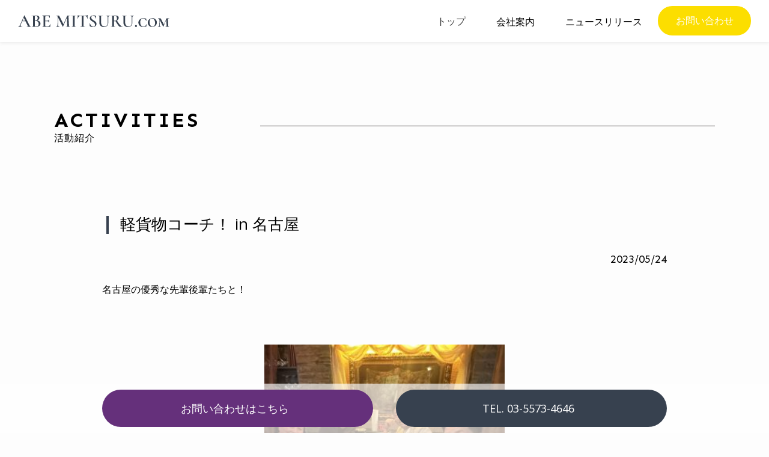

--- FILE ---
content_type: text/html; charset=UTF-8
request_url: https://abemitsuru.com/activities/activities-1120/
body_size: 9572
content:
<!doctype html><html lang="ja" prefix="og: http://ogp.me/ns#"><head><meta charset="UTF-8">  <script defer src="[data-uri]"></script> <meta http-equiv="X-UA-Compatible" content="IE=edge"/><meta name="viewport" content="width=device-width, initial-scale=1, minimum-scale=1, maximum-scale=1"><meta http-equiv="Content-Type" charset="UTF-8" /><meta http-equiv="Content-Script-Type" content="text/javascript"/><meta http-equiv="Content-Style-Type" content="text/css" /><meta name="keyword" content="全国,軽貨物運送,成功に導いた,起業,軽貨物運送会社,アドバイザー"><meta name="description" content="全国の軽貨物運送で100名以上を成功に導いた1999年に起業し現在も現役で軽貨物運送会社のアドバイザーとして・・"><meta property="og:title" content="阿部観オフィシャル"/><meta property="og:type" content="website"/><meta property="og:url" content=""/><meta property="og:site_name" content="【公式】阿部観 オフィシャルサイト"/><meta property="og:locale" content="ja_JP"/><meta property="og:image" content="https://abemitsuru.com/wp-content/themes/wp_abemitsuru/assets/img/og_img.jpg" /><link rel="shortcut icon" href="https://abemitsuru.com/wp-content/themes/wp_abemitsuru/assets/img/favicon.jpg" sizes="180×180"><link rel="apple-touch-icon" href="https://abemitsuru.com/wp-content/themes/wp_abemitsuru/assets/img/favicon.jpg" sizes="180×180"> <script defer src="https://kit.fontawesome.com/3440adc4f9.js" crossorigin="anonymous"></script> <title> &raquo; 軽貨物コーチ！ in 名古屋| 【公式】阿部観 オフィシャルサイト | 実績、決算1期目から１億円突破！3期目5億円超え続出！</title><link rel="preconnect" href="https://fonts.googleapis.com"><link rel="preconnect" href="https://fonts.gstatic.com" crossorigin><link href="https://fonts.googleapis.com/css2?family=Open+Sans:wght@300;400;600;700&family=Sen:wght@400;700&display=swap" rel="stylesheet"><link rel="stylesheet" href="https://abemitsuru.com/wp-content/cache/autoptimize/autoptimize_single_f64e99cca6da14bd8ec1978f5d981475.php"><link href="https://abemitsuru.com/wp-content/cache/autoptimize/autoptimize_single_3a9a4f08aa5f84f734c39a736076abc2.php" rel="stylesheet" type="text/css"><link href="https://abemitsuru.com/wp-content/cache/autoptimize/autoptimize_single_89042c60e83345027963b15bc1c66ea1.php" rel="stylesheet" type="text/css"><meta name='robots' content='max-image-preview:large' /><link rel='dns-prefetch' href='//webfonts.sakura.ne.jp' /><link rel="alternate" type="application/rss+xml" title="阿部観オフィシャル &raquo; フィード" href="https://abemitsuru.com/feed/" /><link rel="alternate" type="application/rss+xml" title="阿部観オフィシャル &raquo; コメントフィード" href="https://abemitsuru.com/comments/feed/" /><link rel="alternate" title="oEmbed (JSON)" type="application/json+oembed" href="https://abemitsuru.com/wp-json/oembed/1.0/embed?url=https%3A%2F%2Fabemitsuru.com%2Factivities%2Factivities-1120%2F" /><link rel="alternate" title="oEmbed (XML)" type="text/xml+oembed" href="https://abemitsuru.com/wp-json/oembed/1.0/embed?url=https%3A%2F%2Fabemitsuru.com%2Factivities%2Factivities-1120%2F&#038;format=xml" /><style id='wp-img-auto-sizes-contain-inline-css' type='text/css'>img:is([sizes=auto i],[sizes^="auto," i]){contain-intrinsic-size:3000px 1500px}
/*# sourceURL=wp-img-auto-sizes-contain-inline-css */</style><style id='wp-emoji-styles-inline-css' type='text/css'>img.wp-smiley, img.emoji {
		display: inline !important;
		border: none !important;
		box-shadow: none !important;
		height: 1em !important;
		width: 1em !important;
		margin: 0 0.07em !important;
		vertical-align: -0.1em !important;
		background: none !important;
		padding: 0 !important;
	}
/*# sourceURL=wp-emoji-styles-inline-css */</style><style id='wp-block-library-inline-css' type='text/css'>:root{--wp-block-synced-color:#7a00df;--wp-block-synced-color--rgb:122,0,223;--wp-bound-block-color:var(--wp-block-synced-color);--wp-editor-canvas-background:#ddd;--wp-admin-theme-color:#007cba;--wp-admin-theme-color--rgb:0,124,186;--wp-admin-theme-color-darker-10:#006ba1;--wp-admin-theme-color-darker-10--rgb:0,107,160.5;--wp-admin-theme-color-darker-20:#005a87;--wp-admin-theme-color-darker-20--rgb:0,90,135;--wp-admin-border-width-focus:2px}@media (min-resolution:192dpi){:root{--wp-admin-border-width-focus:1.5px}}.wp-element-button{cursor:pointer}:root .has-very-light-gray-background-color{background-color:#eee}:root .has-very-dark-gray-background-color{background-color:#313131}:root .has-very-light-gray-color{color:#eee}:root .has-very-dark-gray-color{color:#313131}:root .has-vivid-green-cyan-to-vivid-cyan-blue-gradient-background{background:linear-gradient(135deg,#00d084,#0693e3)}:root .has-purple-crush-gradient-background{background:linear-gradient(135deg,#34e2e4,#4721fb 50%,#ab1dfe)}:root .has-hazy-dawn-gradient-background{background:linear-gradient(135deg,#faaca8,#dad0ec)}:root .has-subdued-olive-gradient-background{background:linear-gradient(135deg,#fafae1,#67a671)}:root .has-atomic-cream-gradient-background{background:linear-gradient(135deg,#fdd79a,#004a59)}:root .has-nightshade-gradient-background{background:linear-gradient(135deg,#330968,#31cdcf)}:root .has-midnight-gradient-background{background:linear-gradient(135deg,#020381,#2874fc)}:root{--wp--preset--font-size--normal:16px;--wp--preset--font-size--huge:42px}.has-regular-font-size{font-size:1em}.has-larger-font-size{font-size:2.625em}.has-normal-font-size{font-size:var(--wp--preset--font-size--normal)}.has-huge-font-size{font-size:var(--wp--preset--font-size--huge)}.has-text-align-center{text-align:center}.has-text-align-left{text-align:left}.has-text-align-right{text-align:right}.has-fit-text{white-space:nowrap!important}#end-resizable-editor-section{display:none}.aligncenter{clear:both}.items-justified-left{justify-content:flex-start}.items-justified-center{justify-content:center}.items-justified-right{justify-content:flex-end}.items-justified-space-between{justify-content:space-between}.screen-reader-text{border:0;clip-path:inset(50%);height:1px;margin:-1px;overflow:hidden;padding:0;position:absolute;width:1px;word-wrap:normal!important}.screen-reader-text:focus{background-color:#ddd;clip-path:none;color:#444;display:block;font-size:1em;height:auto;left:5px;line-height:normal;padding:15px 23px 14px;text-decoration:none;top:5px;width:auto;z-index:100000}html :where(.has-border-color){border-style:solid}html :where([style*=border-top-color]){border-top-style:solid}html :where([style*=border-right-color]){border-right-style:solid}html :where([style*=border-bottom-color]){border-bottom-style:solid}html :where([style*=border-left-color]){border-left-style:solid}html :where([style*=border-width]){border-style:solid}html :where([style*=border-top-width]){border-top-style:solid}html :where([style*=border-right-width]){border-right-style:solid}html :where([style*=border-bottom-width]){border-bottom-style:solid}html :where([style*=border-left-width]){border-left-style:solid}html :where(img[class*=wp-image-]){height:auto;max-width:100%}:where(figure){margin:0 0 1em}html :where(.is-position-sticky){--wp-admin--admin-bar--position-offset:var(--wp-admin--admin-bar--height,0px)}@media screen and (max-width:600px){html :where(.is-position-sticky){--wp-admin--admin-bar--position-offset:0px}}

/*# sourceURL=wp-block-library-inline-css */</style><style id='global-styles-inline-css' type='text/css'>:root{--wp--preset--aspect-ratio--square: 1;--wp--preset--aspect-ratio--4-3: 4/3;--wp--preset--aspect-ratio--3-4: 3/4;--wp--preset--aspect-ratio--3-2: 3/2;--wp--preset--aspect-ratio--2-3: 2/3;--wp--preset--aspect-ratio--16-9: 16/9;--wp--preset--aspect-ratio--9-16: 9/16;--wp--preset--color--black: #000000;--wp--preset--color--cyan-bluish-gray: #abb8c3;--wp--preset--color--white: #ffffff;--wp--preset--color--pale-pink: #f78da7;--wp--preset--color--vivid-red: #cf2e2e;--wp--preset--color--luminous-vivid-orange: #ff6900;--wp--preset--color--luminous-vivid-amber: #fcb900;--wp--preset--color--light-green-cyan: #7bdcb5;--wp--preset--color--vivid-green-cyan: #00d084;--wp--preset--color--pale-cyan-blue: #8ed1fc;--wp--preset--color--vivid-cyan-blue: #0693e3;--wp--preset--color--vivid-purple: #9b51e0;--wp--preset--gradient--vivid-cyan-blue-to-vivid-purple: linear-gradient(135deg,rgb(6,147,227) 0%,rgb(155,81,224) 100%);--wp--preset--gradient--light-green-cyan-to-vivid-green-cyan: linear-gradient(135deg,rgb(122,220,180) 0%,rgb(0,208,130) 100%);--wp--preset--gradient--luminous-vivid-amber-to-luminous-vivid-orange: linear-gradient(135deg,rgb(252,185,0) 0%,rgb(255,105,0) 100%);--wp--preset--gradient--luminous-vivid-orange-to-vivid-red: linear-gradient(135deg,rgb(255,105,0) 0%,rgb(207,46,46) 100%);--wp--preset--gradient--very-light-gray-to-cyan-bluish-gray: linear-gradient(135deg,rgb(238,238,238) 0%,rgb(169,184,195) 100%);--wp--preset--gradient--cool-to-warm-spectrum: linear-gradient(135deg,rgb(74,234,220) 0%,rgb(151,120,209) 20%,rgb(207,42,186) 40%,rgb(238,44,130) 60%,rgb(251,105,98) 80%,rgb(254,248,76) 100%);--wp--preset--gradient--blush-light-purple: linear-gradient(135deg,rgb(255,206,236) 0%,rgb(152,150,240) 100%);--wp--preset--gradient--blush-bordeaux: linear-gradient(135deg,rgb(254,205,165) 0%,rgb(254,45,45) 50%,rgb(107,0,62) 100%);--wp--preset--gradient--luminous-dusk: linear-gradient(135deg,rgb(255,203,112) 0%,rgb(199,81,192) 50%,rgb(65,88,208) 100%);--wp--preset--gradient--pale-ocean: linear-gradient(135deg,rgb(255,245,203) 0%,rgb(182,227,212) 50%,rgb(51,167,181) 100%);--wp--preset--gradient--electric-grass: linear-gradient(135deg,rgb(202,248,128) 0%,rgb(113,206,126) 100%);--wp--preset--gradient--midnight: linear-gradient(135deg,rgb(2,3,129) 0%,rgb(40,116,252) 100%);--wp--preset--font-size--small: 13px;--wp--preset--font-size--medium: 20px;--wp--preset--font-size--large: 36px;--wp--preset--font-size--x-large: 42px;--wp--preset--spacing--20: 0.44rem;--wp--preset--spacing--30: 0.67rem;--wp--preset--spacing--40: 1rem;--wp--preset--spacing--50: 1.5rem;--wp--preset--spacing--60: 2.25rem;--wp--preset--spacing--70: 3.38rem;--wp--preset--spacing--80: 5.06rem;--wp--preset--shadow--natural: 6px 6px 9px rgba(0, 0, 0, 0.2);--wp--preset--shadow--deep: 12px 12px 50px rgba(0, 0, 0, 0.4);--wp--preset--shadow--sharp: 6px 6px 0px rgba(0, 0, 0, 0.2);--wp--preset--shadow--outlined: 6px 6px 0px -3px rgb(255, 255, 255), 6px 6px rgb(0, 0, 0);--wp--preset--shadow--crisp: 6px 6px 0px rgb(0, 0, 0);}:where(.is-layout-flex){gap: 0.5em;}:where(.is-layout-grid){gap: 0.5em;}body .is-layout-flex{display: flex;}.is-layout-flex{flex-wrap: wrap;align-items: center;}.is-layout-flex > :is(*, div){margin: 0;}body .is-layout-grid{display: grid;}.is-layout-grid > :is(*, div){margin: 0;}:where(.wp-block-columns.is-layout-flex){gap: 2em;}:where(.wp-block-columns.is-layout-grid){gap: 2em;}:where(.wp-block-post-template.is-layout-flex){gap: 1.25em;}:where(.wp-block-post-template.is-layout-grid){gap: 1.25em;}.has-black-color{color: var(--wp--preset--color--black) !important;}.has-cyan-bluish-gray-color{color: var(--wp--preset--color--cyan-bluish-gray) !important;}.has-white-color{color: var(--wp--preset--color--white) !important;}.has-pale-pink-color{color: var(--wp--preset--color--pale-pink) !important;}.has-vivid-red-color{color: var(--wp--preset--color--vivid-red) !important;}.has-luminous-vivid-orange-color{color: var(--wp--preset--color--luminous-vivid-orange) !important;}.has-luminous-vivid-amber-color{color: var(--wp--preset--color--luminous-vivid-amber) !important;}.has-light-green-cyan-color{color: var(--wp--preset--color--light-green-cyan) !important;}.has-vivid-green-cyan-color{color: var(--wp--preset--color--vivid-green-cyan) !important;}.has-pale-cyan-blue-color{color: var(--wp--preset--color--pale-cyan-blue) !important;}.has-vivid-cyan-blue-color{color: var(--wp--preset--color--vivid-cyan-blue) !important;}.has-vivid-purple-color{color: var(--wp--preset--color--vivid-purple) !important;}.has-black-background-color{background-color: var(--wp--preset--color--black) !important;}.has-cyan-bluish-gray-background-color{background-color: var(--wp--preset--color--cyan-bluish-gray) !important;}.has-white-background-color{background-color: var(--wp--preset--color--white) !important;}.has-pale-pink-background-color{background-color: var(--wp--preset--color--pale-pink) !important;}.has-vivid-red-background-color{background-color: var(--wp--preset--color--vivid-red) !important;}.has-luminous-vivid-orange-background-color{background-color: var(--wp--preset--color--luminous-vivid-orange) !important;}.has-luminous-vivid-amber-background-color{background-color: var(--wp--preset--color--luminous-vivid-amber) !important;}.has-light-green-cyan-background-color{background-color: var(--wp--preset--color--light-green-cyan) !important;}.has-vivid-green-cyan-background-color{background-color: var(--wp--preset--color--vivid-green-cyan) !important;}.has-pale-cyan-blue-background-color{background-color: var(--wp--preset--color--pale-cyan-blue) !important;}.has-vivid-cyan-blue-background-color{background-color: var(--wp--preset--color--vivid-cyan-blue) !important;}.has-vivid-purple-background-color{background-color: var(--wp--preset--color--vivid-purple) !important;}.has-black-border-color{border-color: var(--wp--preset--color--black) !important;}.has-cyan-bluish-gray-border-color{border-color: var(--wp--preset--color--cyan-bluish-gray) !important;}.has-white-border-color{border-color: var(--wp--preset--color--white) !important;}.has-pale-pink-border-color{border-color: var(--wp--preset--color--pale-pink) !important;}.has-vivid-red-border-color{border-color: var(--wp--preset--color--vivid-red) !important;}.has-luminous-vivid-orange-border-color{border-color: var(--wp--preset--color--luminous-vivid-orange) !important;}.has-luminous-vivid-amber-border-color{border-color: var(--wp--preset--color--luminous-vivid-amber) !important;}.has-light-green-cyan-border-color{border-color: var(--wp--preset--color--light-green-cyan) !important;}.has-vivid-green-cyan-border-color{border-color: var(--wp--preset--color--vivid-green-cyan) !important;}.has-pale-cyan-blue-border-color{border-color: var(--wp--preset--color--pale-cyan-blue) !important;}.has-vivid-cyan-blue-border-color{border-color: var(--wp--preset--color--vivid-cyan-blue) !important;}.has-vivid-purple-border-color{border-color: var(--wp--preset--color--vivid-purple) !important;}.has-vivid-cyan-blue-to-vivid-purple-gradient-background{background: var(--wp--preset--gradient--vivid-cyan-blue-to-vivid-purple) !important;}.has-light-green-cyan-to-vivid-green-cyan-gradient-background{background: var(--wp--preset--gradient--light-green-cyan-to-vivid-green-cyan) !important;}.has-luminous-vivid-amber-to-luminous-vivid-orange-gradient-background{background: var(--wp--preset--gradient--luminous-vivid-amber-to-luminous-vivid-orange) !important;}.has-luminous-vivid-orange-to-vivid-red-gradient-background{background: var(--wp--preset--gradient--luminous-vivid-orange-to-vivid-red) !important;}.has-very-light-gray-to-cyan-bluish-gray-gradient-background{background: var(--wp--preset--gradient--very-light-gray-to-cyan-bluish-gray) !important;}.has-cool-to-warm-spectrum-gradient-background{background: var(--wp--preset--gradient--cool-to-warm-spectrum) !important;}.has-blush-light-purple-gradient-background{background: var(--wp--preset--gradient--blush-light-purple) !important;}.has-blush-bordeaux-gradient-background{background: var(--wp--preset--gradient--blush-bordeaux) !important;}.has-luminous-dusk-gradient-background{background: var(--wp--preset--gradient--luminous-dusk) !important;}.has-pale-ocean-gradient-background{background: var(--wp--preset--gradient--pale-ocean) !important;}.has-electric-grass-gradient-background{background: var(--wp--preset--gradient--electric-grass) !important;}.has-midnight-gradient-background{background: var(--wp--preset--gradient--midnight) !important;}.has-small-font-size{font-size: var(--wp--preset--font-size--small) !important;}.has-medium-font-size{font-size: var(--wp--preset--font-size--medium) !important;}.has-large-font-size{font-size: var(--wp--preset--font-size--large) !important;}.has-x-large-font-size{font-size: var(--wp--preset--font-size--x-large) !important;}
/*# sourceURL=global-styles-inline-css */</style><style id='classic-theme-styles-inline-css' type='text/css'>/*! This file is auto-generated */
.wp-block-button__link{color:#fff;background-color:#32373c;border-radius:9999px;box-shadow:none;text-decoration:none;padding:calc(.667em + 2px) calc(1.333em + 2px);font-size:1.125em}.wp-block-file__button{background:#32373c;color:#fff;text-decoration:none}
/*# sourceURL=/wp-includes/css/classic-themes.min.css */</style> <script type="text/javascript" src="https://abemitsuru.com/wp-includes/js/jquery/jquery.min.js?ver=3.7.1" id="jquery-core-js"></script> <script defer type="text/javascript" src="https://abemitsuru.com/wp-includes/js/jquery/jquery-migrate.min.js?ver=3.4.1" id="jquery-migrate-js"></script> <script defer type="text/javascript" src="//webfonts.sakura.ne.jp/js/sakurav3.js?fadein=0&amp;ver=3.1.4" id="typesquare_std-js"></script> <link rel="https://api.w.org/" href="https://abemitsuru.com/wp-json/" /><link rel="alternate" title="JSON" type="application/json" href="https://abemitsuru.com/wp-json/wp/v2/activities/1120" /><link rel="EditURI" type="application/rsd+xml" title="RSD" href="https://abemitsuru.com/xmlrpc.php?rsd" /><meta name="generator" content="WordPress 6.9" /><link rel="canonical" href="https://abemitsuru.com/activities/activities-1120/" /><link rel='shortlink' href='https://abemitsuru.com/?p=1120' /></head><body class="wp-singular activities-template-default single single-activities postid-1120 wp-theme-wp_abemitsuru"> <noscript> <iframe src="https://www.googletagmanager.com/ns.html?id=GTM-NNB8KK9"
height="0" width="0" style="display:none;visibility:hidden"></iframe> </noscript><header class="header"><section class="nav-section__wrap"><nav class="pc-nav"><div class="gnav-logo"><a href="https://abemitsuru.com/"><img src="https://abemitsuru.com/wp-content/themes/wp_abemitsuru/assets/img/logo.svg" alt="logo"></a></div><ul id="dropmenu" class="dropmenu"><li><a href="/" class="init-bottom">トップ</a></li><li class="parentmenu">会社案内<ul><li><a href="https://abemitsuru.com/activities">活動紹介</a></li><li><a href="https://abemitsuru.com/profile">プロフィール</a></li><li><a href="https://abemitsuru.com/outline">軽貨物コーチについて</a></li><li><a href="https://ai-show.com/salon/" target="_blank">オンラインサロン</a></li><li><a href="https://abemitsuru.com/company">会社概要</a></li></ul></li><li class="parentmenu">ニュースリリース<ul><li><a href="https://abemitsuru.com/info">メディア紹介</a></li><li><a href="https://abemitsuru.com/#book">書籍紹介</a></li><li><a href="https://abemitsuru.com/interview">対談記事</a></li></ul></li><li><a href="https://abemitsuru.com/contact" class="init-bottom gnav-contact">お問い合わせ</a></li></ul></nav><div id="globalNavi"><nav class="navbar navbar-expand-lg navbar-light sp-nav pt-3"><div class="gnav-logo"> <a href="https://abemitsuru.com/"><img src="https://abemitsuru.com/wp-content/themes/wp_abemitsuru/assets/img/logo.svg" alt="logo"></a></div><ul class="d-flex justify-content-between"><li class="main-menu"><div class="icon-hamburger"><img src="https://abemitsuru.com/wp-content/themes/wp_abemitsuru/assets/img/menu.svg" alt="MENU"></div><nav class="menu-container"><ul id="accordion_menu" class="menu"><li class="menu-item"><a href="https://abemitsuru.com">トップ</a></li><li class="menu-item"><a data-toggle="collapse" href="#menu02" aria-controls="#menu02" aria-expanded="false">会社案内</a></li><ul id="menu02" class="collapse" data-parent="#accordion_menu"><li><a href="https://abemitsuru.com/activities">活動紹介</a></li><li><a href="https://abemitsuru.com/profile">プロフィール</a></li><li><a href="https://abemitsuru.com/outline">軽貨物コーチについて</a></li><li><a href="https://ai-show.com/salon/" target="_blank">オンラインサロン</a></li><li><a href="https://abemitsuru.com/company">会社概要</a></li></ul><li class="menu-item"><a  data-toggle="collapse" href="#menu03" aria-controls="#menu03" aria-expanded="false">ニュースリリース</a></li><ul id="menu03" class="collapse" data-parent="#accordion_menu"><li><a href="https://abemitsuru.com/info">メディア紹介</a></li><li><a href="https://abemitsuru.com/#book">書籍紹介</a></li><li><a href="https://abemitsuru.com/interview">対談記事</a></li></ul><li class="menu-item"><a href="https://abemitsuru.com/contact">お問い合わせ</a></li></ul></nav></li></ul></nav></div></section></header><main><main class="main-u-page"><div class="common-1100-width common-100-padding"><div class="common-title__wrap _line"><div class="_text"><h2>ACTIVITIES</h2> <span>活動紹介</span></div></div></div><section class="post-page__wrap"><div class="common-940-width"><div class="page-post__main"><h1 class="common-title__second"> 軽貨物コーチ！ in 名古屋</h1> <span class="post-time"> 2023/05/24 </span><div class="common-txt-content"><p>名古屋の優秀な先輩後輩たちと！</p><p>&nbsp;</p><p><img fetchpriority="high" decoding="async" class="alignnone size-medium wp-image-1121" src="https://abemitsuru.com/wp-content/uploads/2023/06/349107091_563964359220529_8756351185446401567_n-300x225.jpg" alt="" width="300" height="225" srcset="https://abemitsuru.com/wp-content/uploads/2023/06/349107091_563964359220529_8756351185446401567_n-300x225.jpg 300w, https://abemitsuru.com/wp-content/uploads/2023/06/349107091_563964359220529_8756351185446401567_n-1024x768.jpg 1024w, https://abemitsuru.com/wp-content/uploads/2023/06/349107091_563964359220529_8756351185446401567_n-768x576.jpg 768w, https://abemitsuru.com/wp-content/uploads/2023/06/349107091_563964359220529_8756351185446401567_n-1536x1152.jpg 1536w, https://abemitsuru.com/wp-content/uploads/2023/06/349107091_563964359220529_8756351185446401567_n.jpg 2048w" sizes="(max-width: 300px) 100vw, 300px" /></p></div><div class="single-peger"><ul class="single-peger-items"><li class="pre"> <a href="https://abemitsuru.com/activities/activities-1115/" rel="prev">前へ</a></li><li><a href="https://abemitsuru.com/activities" class="active">一覧へ</a></li><li class="next"> <a href="https://abemitsuru.com/activities/activities-1123/" rel="next">次へ</a></li></ul></div></div></section></main><div class="breadcrumbs_wrap"><div class="common-1100-width common-50-padding"> <span property="itemListElement" typeof="ListItem"><a property="item" typeof="WebPage" title="Go to 阿部観オフィシャル." href="https://abemitsuru.com" class="home" ><span property="name">阿部観オフィシャル</span></a><meta property="position" content="1"></span> <span>&gt; </span><span property="itemListElement" typeof="ListItem"><a property="item" typeof="WebPage" title="活動紹介へ移動する" href="https://abemitsuru.com/activities/" class="archive post-activities-archive" ><span property="name">活動紹介</span></a><meta property="position" content="2"></span> <span>&gt; </span><span property="itemListElement" typeof="ListItem"><a property="item" typeof="WebPage" title="Go to the トピックス（活動紹介） category archives." href="https://abemitsuru.com/./topics/?post_type=activities" class="taxonomy category" ><span property="name">トピックス（活動紹介）</span></a><meta property="position" content="3"></span> <span>&gt; </span><span property="itemListElement" typeof="ListItem"><a property="item" typeof="WebPage" title="軽貨物コーチ！ in 名古屋へ移動する" href="https://abemitsuru.com/activities/activities-1120/" class="post post-activities current-item" aria-current="page"><span property="name">軽貨物コーチ！ in 名古屋</span></a><meta property="position" content="4"></span></div></div><footer class="footer-area__group"><div class="common-1100-width"><div class="footer-web__wrap"><h3 class="footer-web__title"> オンラインサロンについて</h3><p class="footer-web__body"> 軽貨物事業で独立したい方、軽貨物ドライバーを始めたい方、<br> 軽貨物ドライバーをやっていて効率よく稼ぎたい方などに向けた情報を配信します。</p><div class="footer-web__btn"> <a href="https://ai-show.com/salon/" target="_blank">詳しく見る</a></div></div><div class="footer-items__block"><div class="footer-items__address"> <img src="https://abemitsuru.com/wp-content/themes/wp_abemitsuru/assets/img/logo-white.svg" alt="logo"><p>TEL.　03-5573-4646 <br> 〒106-0044　東京都港区東麻布3-1-6-1F</p></div><div class="footer-items__nav"><ul><li><a href="https://abemitsuru.com/activities">活動紹介</a></li><li><a href="https://abemitsuru.com/profile">プロフィール</a></li><li><a href="https://abemitsuru.com/outline">軽貨物コーチについて</a></li><li><a href="https://abemitsuru.com/company">会社概要</a></li><li><a href="https://abemitsuru.com/contact">お問い合わせ</a></li></ul><p><small>Copyright &copy; <a href="https://abemitsuru.com/">ABE MITSURU.com</a> All Rights Reserved.</small></p></div></div><div class="footer-banner__block"><div class="footer-banner__box"> <a href="https://ai-show.com/" target="_blank" rel="noreferrer"> <img src="https://abemitsuru.com/wp-content/themes/wp_abemitsuru/assets/img/footer-banner01.jpg" alt="軽貨物コーチ"> </a></div></div></div></footer><div class="bottom-btn__wrap bottom_js"><div class="bottom_btn_items common-940-width"><div class="bottom_btn__block"><div class="banner-bgc"><a href="https://abemitsuru.com/contact"><i class="fas fa-mobile"></i>お問い合わせ<span class="sp_none">はこちら</span><i class="fas fa-caret-right"></i></a></div><div class="banner-bgc"><a href="tel:0355734646"><i class="fas fa-phone-alt"></i><span class="sp_none">TEL. 03-5573-4646</span><span class="_txt">電話する</span><i class="fas fa-caret-right"></i></a></div></div></div></div> <script type="speculationrules">{"prefetch":[{"source":"document","where":{"and":[{"href_matches":"/*"},{"not":{"href_matches":["/wp-*.php","/wp-admin/*","/wp-content/uploads/*","/wp-content/*","/wp-content/plugins/*","/wp-content/themes/wp_abemitsuru/*","/*\\?(.+)"]}},{"not":{"selector_matches":"a[rel~=\"nofollow\"]"}},{"not":{"selector_matches":".no-prefetch, .no-prefetch a"}}]},"eagerness":"conservative"}]}</script> <script defer src="[data-uri]"></script><script id="wp-emoji-settings" type="application/json">{"baseUrl":"https://s.w.org/images/core/emoji/17.0.2/72x72/","ext":".png","svgUrl":"https://s.w.org/images/core/emoji/17.0.2/svg/","svgExt":".svg","source":{"concatemoji":"https://abemitsuru.com/wp-includes/js/wp-emoji-release.min.js?ver=6.9"}}</script> <script type="module">/*! This file is auto-generated */
const a=JSON.parse(document.getElementById("wp-emoji-settings").textContent),o=(window._wpemojiSettings=a,"wpEmojiSettingsSupports"),s=["flag","emoji"];function i(e){try{var t={supportTests:e,timestamp:(new Date).valueOf()};sessionStorage.setItem(o,JSON.stringify(t))}catch(e){}}function c(e,t,n){e.clearRect(0,0,e.canvas.width,e.canvas.height),e.fillText(t,0,0);t=new Uint32Array(e.getImageData(0,0,e.canvas.width,e.canvas.height).data);e.clearRect(0,0,e.canvas.width,e.canvas.height),e.fillText(n,0,0);const a=new Uint32Array(e.getImageData(0,0,e.canvas.width,e.canvas.height).data);return t.every((e,t)=>e===a[t])}function p(e,t){e.clearRect(0,0,e.canvas.width,e.canvas.height),e.fillText(t,0,0);var n=e.getImageData(16,16,1,1);for(let e=0;e<n.data.length;e++)if(0!==n.data[e])return!1;return!0}function u(e,t,n,a){switch(t){case"flag":return n(e,"\ud83c\udff3\ufe0f\u200d\u26a7\ufe0f","\ud83c\udff3\ufe0f\u200b\u26a7\ufe0f")?!1:!n(e,"\ud83c\udde8\ud83c\uddf6","\ud83c\udde8\u200b\ud83c\uddf6")&&!n(e,"\ud83c\udff4\udb40\udc67\udb40\udc62\udb40\udc65\udb40\udc6e\udb40\udc67\udb40\udc7f","\ud83c\udff4\u200b\udb40\udc67\u200b\udb40\udc62\u200b\udb40\udc65\u200b\udb40\udc6e\u200b\udb40\udc67\u200b\udb40\udc7f");case"emoji":return!a(e,"\ud83e\u1fac8")}return!1}function f(e,t,n,a){let r;const o=(r="undefined"!=typeof WorkerGlobalScope&&self instanceof WorkerGlobalScope?new OffscreenCanvas(300,150):document.createElement("canvas")).getContext("2d",{willReadFrequently:!0}),s=(o.textBaseline="top",o.font="600 32px Arial",{});return e.forEach(e=>{s[e]=t(o,e,n,a)}),s}function r(e){var t=document.createElement("script");t.src=e,t.defer=!0,document.head.appendChild(t)}a.supports={everything:!0,everythingExceptFlag:!0},new Promise(t=>{let n=function(){try{var e=JSON.parse(sessionStorage.getItem(o));if("object"==typeof e&&"number"==typeof e.timestamp&&(new Date).valueOf()<e.timestamp+604800&&"object"==typeof e.supportTests)return e.supportTests}catch(e){}return null}();if(!n){if("undefined"!=typeof Worker&&"undefined"!=typeof OffscreenCanvas&&"undefined"!=typeof URL&&URL.createObjectURL&&"undefined"!=typeof Blob)try{var e="postMessage("+f.toString()+"("+[JSON.stringify(s),u.toString(),c.toString(),p.toString()].join(",")+"));",a=new Blob([e],{type:"text/javascript"});const r=new Worker(URL.createObjectURL(a),{name:"wpTestEmojiSupports"});return void(r.onmessage=e=>{i(n=e.data),r.terminate(),t(n)})}catch(e){}i(n=f(s,u,c,p))}t(n)}).then(e=>{for(const n in e)a.supports[n]=e[n],a.supports.everything=a.supports.everything&&a.supports[n],"flag"!==n&&(a.supports.everythingExceptFlag=a.supports.everythingExceptFlag&&a.supports[n]);var t;a.supports.everythingExceptFlag=a.supports.everythingExceptFlag&&!a.supports.flag,a.supports.everything||((t=a.source||{}).concatemoji?r(t.concatemoji):t.wpemoji&&t.twemoji&&(r(t.twemoji),r(t.wpemoji)))});
//# sourceURL=https://abemitsuru.com/wp-includes/js/wp-emoji-loader.min.js</script> <script defer src="https://code.jquery.com/jquery-3.4.1.slim.min.js" integrity="sha384-J6qa4849blE2+poT4WnyKhv5vZF5SrPo0iEjwBvKU7imGFAV0wwj1yYfoRSJoZ+n" crossorigin="anonymous"></script> <script defer src="https://stackpath.bootstrapcdn.com/bootstrap/4.4.1/js/bootstrap.min.js" integrity="sha384-wfSDF2E50Y2D1uUdj0O3uMBJnjuUD4Ih7YwaYd1iqfktj0Uod8GCExl3Og8ifwB6" crossorigin="anonymous"></script> <script src="https://ajax.googleapis.com/ajax/libs/jquery/2.2.4/jquery.min.js"></script> <script defer src="[data-uri]"></script> <script defer src="[data-uri]"></script> <script defer src="[data-uri]"></script> <script defer src="[data-uri]"></script> </body></html>

--- FILE ---
content_type: text/css; charset=utf-8
request_url: https://abemitsuru.com/wp-content/cache/autoptimize/autoptimize_single_89042c60e83345027963b15bc1c66ea1.php
body_size: 5385
content:
@charset "UTF-8";div,h1,h2,h3,h4,p,a,td,li,ul,span,dl,dd,div,a{font-size:16px;line-height:1.8;text-decoration:none;font-family:'Open Sans',sans-serif;list-style:none;color:#000}a{display:block;-webkit-transition:.2s ease-in-out;-moz-transition:.2s ease-in-out;-o-transition:.2s ease-in-out;transition:.2s ease-in-out}body{margin:0 auto;position:relative;background-color:#fdfdfd}main{flex:1}body{display:flex;flex-flow:column;min-height:100vh}a:hover,a:focus{color:#777;opacity:.7;text-decoration:none}::-webkit-selection{color:#fff;background:#0074bf}::-moz-selection{color:#fff;background:#0074bf}::selection{background-color:#ccc;color:#222;text-shadow:none}.common-1100-width{max-width:1100px;margin:0 auto;width:calc(100% - 25px)}.common-940-width{max-width:940px;margin:0 auto;width:calc(100% - 25px)}.common-100-padding{padding:100px 0}.common-80-padding{padding:80px 0}.common-50-padding{padding:50px 0}.pc_none{display:none !important}.main-u-page{padding-top:80px}.common-title__wrap._line{display:flex;align-items:center}.common-title__wrap._line:after{border-top:1.5px solid #3f3b3a;content:"";flex-grow:1}.common-title__wrap._line:after{margin-left:100px}.common-title__wrap._line ._text h2{font-size:34px;font-family:'Sen',sans-serif;letter-spacing:4px;font-weight:700;line-height:1.2}.common-title__wrap._line ._text span{display:block;letter-spacing:1px;line-height:1.2}.comoon-btn__wrap a{color:#fff;border:solid 1.5px #fcde00;background-color:#fcde00;border-radius:50px;max-width:250px;width:100%;text-align:center;padding:15px 0;margin:0 auto;font-weight:500}.comoon-btn__wrap a:hover{background-color:#fff;color:#fcde00}.common-title__wrap._center{text-align:center}.common-title__wrap._center ._text h2{font-size:34px;font-family:'Sen',sans-serif;letter-spacing:4px;font-weight:700;line-height:1.2}.common-title__wrap._center ._text span{display:block;letter-spacing:1px;line-height:1.2}.common-title__wrap._center ._cfff{color:#fff}#activities,#topics,#info,#interview{padding-top:80px;margin-top:-80px}@media screen and (max-width:1101px){.common-1100-width{max-width:940px}}@media screen and (max-width:941px){.page-u-main{padding-top:50px}.common-100-padding{padding:80px 0}.common-60-padding{padding:30px 0}.main-u-page{padding-top:45px}}@media screen and (max-width:769px){#activities,#topics,#info,#interview{padding-top:45px;margin-top:-45px}.pc_none{display:block !important}.sp_none{display:none !important}.common-title__wrap._line ._text h2{font-size:28px}.common-title__wrap._line ._text span{font-size:14px}.common-title__wrap._line:after{margin-left:40px}.comoon-btn__wrap a{max-width:250px;padding:10px 0}.common-title__wrap._center ._text h2{font-size:28px}.common-title__wrap._center ._text span{font-size:14px}.common-100-padding{padding:80px 0}}.gnav-logo{position:fixed;top:25px;width:280px;left:30px}.header .nav-section{padding:15px 0 0}.pc-nav .dropmenu{display:flex;align-items:center}.pc-nav .dropmenu li{position:relative;text-align:center}.pc-nav .dropmenu li.parentmenu{margin:0 2vw}.pc-nav .dropmenu li a{display:block;line-height:1;color:#3b3b3b;text-align:center;padding:27px 2vw}.pc-nav .dropmenu li .gnav-contact{background:#fcde00;color:#fff;padding:15px 0;width:155px;margin-top:11px;border-radius:50px;margin-right:30px;border:solid 1.5px #fcde00}.pc-nav .dropmenu li .gnav-contact:hover{background:#fff;color:#fcde00}.pc-nav .dropmenu li ul{list-style:none;position:absolute;z-index:9999;top:46px;left:0;margin:0;padding:0 15px;background:#fff;width:210px;box-shadow:0 4px 5px rgb(0 0 0/8%)}.pc-nav .dropmenu li ul li{width:100%}.pc-nav .dropmenu li ul li:last-child a{border-bottom:none}.pc-nav .dropmenu li ul li a{padding:20px 0;text-align:left;color:#000;font-size:14px;border-bottom:#f3f3f3 solid 1px}.pc-nav .dropmenu .gnav-tel__btn{width:120px;margin-right:0}.pc-nav .dropmenu .gnav-tel__btn a{font-size:14px;background-color:#e5e5e5;color:#555;padding:43px 0;box-sizing:border-box}.pc-nav .dropmenu .gnav-web__btn{width:120px;margin-right:0}.pc-nav .dropmenu .gnav-web__btn a{font-size:14px;background-color:#65307b;padding:59px 0 42px;box-sizing:border-box;color:#fff}.pc-nav .dropmenu li ul li a:hover{color:#65307b}.pc-nav .dropmenu li ul li:last-child{margin-top:0}.pc-nav .dropmenu li.diagonalline{-webkit-transform:skewX(135deg);-moz-transform:skewX(135deg);transform:skewX(135deg);font-size:4rem;color:#ccc;margin-top:-25px}.pc-nav .dropmenu li:last-child{margin-top:-15px}.pc-nav .dropmenu:before{content:""}.pc-nav .dropmenu:after{content:""}.pc-nav{position:fixed;width:100%;height:70px;background:#fff;z-index:100;box-shadow:0 2px 5px rgb(148 148 148/16%)}.dropmenu li a{border-bottom:solid 2px #fff0}.dropmenu li:hover>a{border-bottom:solid 2px #65307b}#dropmenu li ul li{overflow:hidden;height:0;transition:.4s}#dropmenu li:hover ul li{overflow:visible;height:55px}.pc-nav .dropmenu li ul li a:before{content:'';display:inline-block;width:15px;height:10px;background-image:url(//abemitsuru.com/wp-content/themes/wp_abemitsuru/assets/css/../img/icon-nav.svg);background-repeat:no-repeat;background-size:contain;vertical-align:middle}.sp-nav{display:none;padding:0 0 5px}.sp-nav ul li.main-menu{width:calc(100% / 5);text-align:center;font-size:1rem}.sp-nav ul li.main-menu .main-link{display:block;border-right:#707070 solid 1px;color:#3b3b3b;line-height:1;text-align:center}.sp-nav ul li.main-menu .main-link img{display:inline-block;height:25px;width:auto}.sp-nav ul li.main-menu .icon-hamburger{line-height:1}.sp-nav ul li.main-menu .icon-hamburger img{display:inline-block;height:25px;line-height:1;width:25px}.sp-nav ul li.main-menu .menu-container{margin:0;font-size:1.6rem}.sp-nav ul li.main-menu .menu-container #accordion_menu{z-index:9999}.sp-nav ul li.main-menu .menu-container .menu{border:1px solid #ccc;display:flex;justify-content:space-between;list-style:none;margin:0;padding:0;-webkit-transform:translate(-50%,-50%);background:#fff;display:none;height:auto;left:50%;position:fixed;top:50%;transform:translate(-50%,-50%);width:80%;z-index:100}.sp-nav ul li.main-menu .menu-container .menu .menu-item{flex:1;width:100%}.sp-nav ul li.main-menu .menu-container .menu .menu-item:last-child a{border-right:none;border-bottom:none}.sp-nav ul li.main-menu .menu-container .menu .menu-item a{background:#65307b;color:#fff;display:block;padding:.6em .4em;text-align:center;text-decoration:none;border-bottom:1px solid #ccc;border-right:none;font-size:14px}.sp-nav ul li.main-menu .menu-container .menu .menu-item a:hover{background:#65307b;color:#fff}.sp-nav ul li.main-menu .menu-container .menu .collapse li{width:100%}.sp-nav ul li.main-menu .menu-container .menu .collapse li a{display:block;border-bottom:#eee solid 1px;color:#3b3b3b;padding:10px 0;font-size:14px}.fixed{position:fixed;top:0;width:100%;z-index:999;background:#fff}#modal-overlay{background-color:rgba(0,0,0,.6);display:none;height:120%;left:0;position:fixed;top:0;width:100%;z-index:99}.dropmenu{max-width:1100px;margin-left:auto;display:flex;justify-content:flex-end}@media (max-width:1441px){.dropmenu{max-width:800px}}@media (max-width:769px){.sp-nav{display:block}.pc-nav{display:none}#globalNavi{position:fixed;width:100%;height:50px;background:#fff;z-index:100;box-shadow:0 2px 5px rgb(148 148 148/16%)}.gnav-logo{position:fixed;top:11px;width:200px;left:10px}.sp-nav ul li.main-menu{position:fixed;top:0;right:0;background:#65307b;width:55px;padding:12px 0}.gnav-logo img{width:100%}}.keyvisual-area__group img{width:100%}.keyvisual-area__group{padding-top:70px}@media screen and (max-width:769px){.keyvisual-area__group{padding-top:50px}}.archive-area__group ._bgi{background-image:url(//abemitsuru.com/wp-content/themes/wp_abemitsuru/assets/css/../img/active-head.jpg);height:365px;background-position:bottom;background-repeat:no-repeat;background-size:cover}.archive-items__group{background:linear-gradient(180deg,#65307b 0%,#65307b 50%,#f7f7f7 50%,#f7f7f7 100%)}.archive-index__wrap{margin:50px 0 50px}.archive-card__block{display:flex;justify-content:space-between;flex-wrap:wrap}.archive-card__box{width:31%;position:relative;border:solid .5px #dedede;background-color:#fff}.archive-card__block:after{content:"";display:block;width:31%;-webkit-box-ordinal-group:2;-ms-flex-order:1;order:1}.archive-thumbnail__items .thumbnail-img{position:relative;overflow:hidden;padding-top:60%}.archive-thumbnail__items .thumbnail-img img{position:absolute;top:50%;left:50%;transform:translate(-50%,-50%);width:100%;height:100%;object-fit:cover}.archive-card__box a{position:absolute;width:100%;height:100%;top:0;left:0;text-indent:100%;white-space:nowrap;overflow:hidden}.archive-card__box a:hover{opacity:.2;filter:alpha(opacity=20);-ms-filter:"alpha( opacity=20 )";background:#fff}.head-text__wrap{display:flex;justify-content:space-between;margin-bottom:10px}.head-text__wrap ._col{font-family:'Sen',sans-serif;font-size:14px;background-color:#65307b;color:#fff;padding:0 15px;border-radius:30px;display:block;line-height:2}.head-text__wrap ._time{font-family:'Sen',sans-serif;letter-spacing:1px}.archive-card__text{padding:15px 20px;box-sizing:border-box}.tag-text__wrap{display:flex;justify-content:flex-end}.tag-text__wrap ._tag{background-color:#f2f2f2;color:#616161;border-radius:3px;padding:0 10px;font-size:14px;margin-left:10px;margin-top:15px}.archive-page__wrap .archive-card__box{margin-bottom:50px}@media screen and (max-width:769px){.archive-card__block{flex-direction:column}.archive-card__box{width:100%;max-width:350px;margin:0 auto 30px}.archive-card__box:nth-last-child(1){margin-bottom:0}.archive-area__group ._bgi{height:200px}}.book-area__group{background-color:#f7f7f7}.info-card__block:after{content:"";display:block;width:48%;-webkit-box-ordinal-group:2;-ms-flex-order:1;order:1}.info-card__block{display:flex;justify-content:space-between;flex-wrap:wrap}.info-index__wrap{margin-top:50px}.info-card__box{width:24%;position:relative;background-color:#fff;box-shadow:0 2px 5px rgb(148 148 148/16%);border:solid .5px #dedede;padding:10px;box-sizing:border-box;margin-bottom:50px}.info-thumbnail__items .thumbnail-img{position:relative;overflow:hidden;padding-top:152%;border:solid .5px #dedede}.info-thumbnail__items .thumbnail-img img{position:absolute;top:50%;left:50%;transform:translate(-50%,-50%);width:100%;height:100%;object-fit:cover}.info-card__box a{position:absolute;width:100%;height:100%;top:0;left:0;text-indent:100%;white-space:nowrap;overflow:hidden}.info-card__box a:hover{opacity:.2;filter:alpha(opacity=20);-ms-filter:"alpha( opacity=20 )";background:#fff}.info-card__text{text-align:center}.info-card__text p{margin-top:20px}.info-card__text span{display:block;font-size:18px;font-family:'Sen',sans-serif}.info-card__text ._day{margin-top:10px;font-size:14px}.info-card__box ._new{margin:0 auto;position:relative;display:block}.info-card__box ._new:before{content:"";top:-16px;left:-16px;border-bottom:5em solid transparent;border-left:5em solid #65307b;position:absolute;z-index:1}.info-card__box ._new:after{content:"NEW";display:block;top:0;transform:rotate(-45deg);color:#fff;left:-5px;position:absolute;z-index:2;font-family:'Sen',sans-serif;letter-spacing:1px}.book-index__wrap{margin:50px 0 0}@media screen and (max-width:769px){.info-card__box{width:48.5%;padding:10px}.info-card__block{max-width:400px;margin:50px auto 0}.info-card__box ._new:before{content:"";top:-11px;left:-11px;border-bottom:4em solid transparent;border-left:4em solid #65307b;position:absolute;z-index:1}}@media screen and (max-width:426px){.info-card__box{width:100%;padding:10px}.info-card__block{max-width:250px}.info-index__wrap .info-card__box:nth-child(8),.info-index__wrap .info-card__box:nth-child(7),.info-index__wrap .info-card__box:nth-child(6),.info-index__wrap .info-card__box:nth-child(5),.info-index__wrap .info-card__box:nth-child(4){display:none}}.interview-items__block{display:flex;justify-content:space-between}.interview-thumbnail__items .thumbnail-img{position:relative;overflow:hidden;padding-top:60%;border:solid .5px #dedede}.interview-thumbnail__items .thumbnail-img img{position:absolute;top:50%;left:50%;transform:translate(-50%,-50%);width:100%;height:100%;object-fit:cover}.interview-index__wrap{margin-top:50px;max-width:820px;margin-left:auto;width:100%}.interview-items__image{width:25%;padding:10px;box-sizing:border-box;position:relative;z-index:1}.interview-items__image ._new{position:absolute;top:0;left:0;font-family:'Sen',sans-serif;font-size:14px;color:#fff;background-color:#65307b;z-index:2;padding:2px 10px}.interview-items__text ._time{font-family:'Sen',sans-serif}.interview-items__text p{font-size:18px;font-weight:600}.interview-items__text ._name{color:#fff;background-color:#65307b;border-radius:30px;padding:3px 20px;display:block;margin-left:auto;width:30%;text-align:center;align-items:flex-end;margin-top:20px;font-size:14px}.interview-items__text{width:70%}.interview-items__box{position:relative;margin-bottom:30px;padding-bottom:20px;border-bottom:solid 1px #dedede}.interview-items__box:nth-last-child(1){margin-bottom:50px}.interview-items__box a{position:absolute;width:100%;height:100%;top:0;left:0;text-indent:100%;white-space:nowrap;overflow:hidden}.interview-items__box a:hover{opacity:.2;filter:alpha(opacity=20);-ms-filter:"alpha( opacity=20 )";background:#fff}@media screen and (max-width:769px){.interview-items__block{flex-direction:column}.interview-items__box{max-width:400px;margin:0 auto 30px}.interview-items__image{width:100%;padding:0;margin-bottom:15px}.interview-items__text{width:100%}.interview-items__image ._new{font-size:16px}.interview-items__text ._name{width:38%}}.onlinesalon-area__group img{width:100%}.onlinesalon-area__group{background-color:#f7f7f7}.onlinesalon-area__group a:nth-child(1){margin-bottom:20px}@media screen and (max-width:769px){.onlinesalon-area__group img{width:100%;max-width:450px;margin:0 auto}}.footer-area__group{background-color:#212a37;padding:60px 0}.footer-web__wrap{display:flex;justify-content:space-between;padding-bottom:30px;border-bottom:solid 1px #fff}.footer-web__title{color:#fff;width:23%;font-weight:600}.footer-web__body{color:#fff;width:50%;font-size:14px}.footer-web__btn{width:19%}.footer-web__btn a{background-color:#37414f;color:#fff;font-size:16px;text-align:center;padding:10px;border-radius:50px;border:solid 1px #37414f}.footer-web__btn a:hover{background-color:#fff;opacity:1;color:#37414f}.footer-items__block{display:flex;justify-content:space-between;padding-top:30px}.footer-items__address{width:45%}.footer-items__nav{width:55%;position:relative}.footer-items__nav ul{display:flex;justify-content:space-between}.footer-items__nav ul li a{color:#fff;font-size:14px}.footer-items__nav p{vertical-align:bottom;position:absolute;bottom:0;right:0;color:#fff;font-size:14px;font-family:'Sen',sans-serif}.footer-items__nav p a{display:inline-block;color:#fff;font-family:'Sen',sans-serif}.footer-items__address p{font-size:14px;color:#fff;margin-top:25px}.footer-banner__block{display:flex;justify-content:space-between;flex-wrap:wrap;margin-top:30px}.footer-banner__box{width:15%}.footer-banner__box img{width:100%}@media screen and (max-width:769px){.footer-web__wrap{flex-direction:column}.footer-web__title{width:100%;font-size:21px;margin-bottom:15px}.footer-web__body{width:100%}.footer-web__btn a{max-width:183px;margin-left:auto;font-size:14px;padding:8px 0}.footer-web__btn{width:100%;margin-top:25px}.footer-items__nav ul{display:none}.footer-items__block{flex-direction:column}.footer-items__nav p{position:static}.footer-area__group .common-60-padding{padding:40px 0}.footer-items__address{width:100%}.footer-items__nav{width:100%;margin-top:10px}.footer-area__group{padding:40px 0}.footer-items__address p{margin-top:10px}.footer-banner__box{width:32%}}.bottom-btn__wrap{bottom:0;position:fixed;width:100%;background:#ffffffa6;z-index:1000}.bottom_btn__block{display:flex;justify-content:space-between}.banner-bgc{width:48%}.banner-bgc a{display:block;padding:15px 0;text-align:center;border-radius:50px;position:relative;background:#65307b;color:#fff;margin:10px auto;font-size:18px}.banner-bgc a i{margin-right:10px}.banner-bgc a span{color:#fff;font-size:18px}.banner-bgc a .fa-caret-right{margin-left:10px}.banner-bgc:nth-child(2) a{background:#37414f}.banner-bgc a span{color:#fff}.banner-bgc ._txt{display:none}@media screen and (max-width:941px){.banner-bgc a{font-size:16px;padding:10px 0}.banner-bgc ._txt{display:inline-block}.banner-bgc a span{font-size:16px}}@media screen and (max-width:426px){.banner-bgc a{font-size:14px}}.company-table__wrap table{width:100%}.company-table__wrap table tr{display:block;border-bottom:solid 1px #d9d9d9}.company-table__wrap table tr:nth-last-child(1){margin-bottom:0}.company-table__wrap table tr th{width:270px;text-align:left;padding:20px 30px;background:#f5f5f5;box-sizing:border-box;font-size:18px;font-weight:400}.company-table__wrap table tr td{padding:20px 30px;box-sizing:border-box}.company-table__wrap table tr:nth-child(1){border-top:solid 1px #d9d9d9}.company-table__wrap{margin-bottom:50px}@media screen and (max-width:769px){.company-table__wrap table tr{display:flex;flex-direction:column;border-bottom:solid 1px #e4e4e4}.company-table__wrap table tr:nth-child(1){border-top:solid 1px #e4e4e4}.company-table__wrap table tr th{width:100%;border-bottom:solid 1px #e4e4e4;padding:10px 15px;font-size:16px}.company-table__wrap table tr td{padding:10px 15px;font-size:16px}}.outline-table__wrap table{width:100%}.outline-table__wrap table tr{display:block;border-bottom:solid 1px #d9d9d9}.outline-table__wrap table tr:nth-last-child(1){margin-bottom:0}.outline-table__wrap table tr th{width:270px;text-align:left;padding:20px 30px;background:#f5f5f5;box-sizing:border-box;font-size:18px;font-weight:400}.outline-table__wrap table tr td{padding:20px 30px;box-sizing:border-box}.outline-table__wrap table tr:nth-child(1){border-top:solid 1px #d9d9d9}.outline-table__wrap{margin-bottom:50px}.outline-table__wrap ul{margin-top:10px}.outline-table__wrap ul li{position:relative;margin-bottom:.5em;padding-left:1.5em;box-sizing:border-box}.outline-table__wrap ul li:before{position:absolute;content:"";width:7px;height:7px;background:#37414f;border-radius:50%;top:7px;left:7px}@media screen and (max-width:769px){.outline-table__wrap table tr{display:flex;flex-direction:column;border-bottom:solid 1px #e4e4e4}.outline-table__wrap table tr:nth-child(1){border-top:solid 1px #e4e4e4}.outline-table__wrap table tr th{width:100%;border-bottom:solid 1px #e4e4e4;padding:10px 15px;font-size:16px}.outline-table__wrap table tr td{padding:10px 15px;font-size:16px}}.common-txt-content ul{margin-top:20px}.common-txt-content{margin-bottom:50px}.common-txt-content ul li{position:relative;margin-bottom:10px;padding-left:1.5em;box-sizing:border-box}.common-txt-content ul li:before{position:absolute;content:"";width:7px;height:7px;background:#37414f;border-radius:50%;top:11px;left:7px}.page-post__main .post-time{margin-top:20px;text-align:right;display:block;font-family:'Sen',sans-serif;font-size:18px}.common-title__second{position:relative;margin-top:10px;padding-left:30px;box-sizing:border-box;font-size:26px;font-weight:500}.common-title__second:before{position:absolute;content:"";width:4px;height:30px;background:#37414f;top:10px;left:7px}.common-txt-content h2{font-size:24px;margin-top:30px;background-color:#f0f0f0;padding:10px 10px 10px 45px;box-sizing:border-box;font-weight:600;position:relative}.common-txt-content h2:after{position:absolute;content:"";top:50%;left:0;width:35px;height:1px;background:#000;transform:translateY(-50%);-webkit-transform:translateY(-50%);-ms-transform:translateY(-50%)}.common-txt-content h3{position:relative;padding-bottom:5px;font-size:21px;margin-top:20px;border-bottom:solid 1px #222;font-weight:500}.common-txt-content p{margin-top:20px}.common-txt-content a{display:inline-block;text-decoration:underline;color:#65307b;padding:0 5px}.common-txt-content a:hover{text-decoration:none}.common-txt-content img{max-width:400px;width:100%;margin:30px auto 0;display:block;height:auto}.common-txt-content iframe{margin:30px auto 0;display:block}.page-post__block{display:flex;justify-content:space-between}@media screen and (max-width:789px){.common-title__second{font-size:21px}.common-title__second:before{top:2px}.common-txt-content h2:after{width:20px}.common-txt-content h2{padding:10px 10px 10px 30px;font-size:21px;font-weight:400}.common-txt-content h3{font-size:18px;font-weight:400}.common-txt-content img{max-width:321px;margin:15px auto 0;height:auto}.common-txt-content iframe{width:100%;max-width:425px;height:238px}.common-txt-content{margin-bottom:30px}.page-post__block{flex-direction:column}.page-post__main{width:100%}}@media screen and (max-width:426px){.common-txt-content iframe{width:100%;max-width:321px;height:180px}}.profile-head__wrap{background-image:url(//abemitsuru.com/wp-content/themes/wp_abemitsuru/assets/css/../img/profile-bgi.jpg);background-position:center;background-repeat:no-repeat;background-size:cover}.profile-head__block{display:flex;justify-content:space-between}.profile-head__image{width:40%}.profile-head__image img{width:100%}.profile-head__text{width:50%}.profile-head__text ._title{font-size:21px;letter-spacing:2px;color:#65307b;border:solid 1.5px #65307b;padding:3px 15px;font-family:'Sen',sans-serif;display:inline-block}.profile-head__text ._name{font-size:40px;font-weight:700;margin-top:30px}.profile-head__text ._en{color:#65307b;font-size:21px;font-family:'Sen',sans-serif}.profile-head__text p{margin-top:5vw}.profile-table__wrap table{width:100%}.profile-table__wrap table tr{display:block;border-bottom:solid 1px #d9d9d9}.profile-table__wrap table tr:nth-last-child(1){margin-bottom:0}.profile-table__wrap table tr th{width:270px;text-align:left;padding:20px 30px;background:#f5f5f5;box-sizing:border-box;font-size:18px;font-weight:400}.profile-table__wrap table tr td{padding:20px 30px;box-sizing:border-box}.profile-table__wrap table tr:nth-child(1){border-top:solid 1px #d9d9d9}.profile-table__wrap{margin-bottom:50px}@media screen and (max-width:769px){.profile-table__wrap table tr{display:flex;flex-direction:column;border-bottom:solid 1px #e4e4e4}.profile-table__wrap table tr:nth-child(1){border-top:solid 1px #e4e4e4}.profile-table__wrap table tr th{width:100%;border-bottom:solid 1px #e4e4e4;padding:10px 15px;font-size:16px}.profile-table__wrap table tr td{padding:10px 15px;font-size:16px}.profile-head__block{flex-direction:column}.profile-head__image{width:100%;max-width:300px;margin:0 auto 50px}.profile-head__text{width:100%;max-width:300px;margin:30px auto 0}.profile-head__text ._title{font-size:16px}.profile-head__text ._name{font-size:28px;margin-top:10px}.profile-head__text ._en{font-size:18px}.profile-head__text p{margin-top:20px}}.form-wrap table{width:100%;margin-top:30px}.form-wrap tr{display:flex;flex-direction:column;margin-bottom:30px}.form-wrap tr td input,.form-wrap tr td textarea{width:100%;padding:15px 20px;box-sizing:border-box;font-size:18px}.form-wrap tr td:nth-child(1){font-size:18px;font-weight:700;margin-bottom:5px}.form-wrap tr td .red{color:#d30000;display:inline-block;font-size:18px;margin-left:10px}.consent{text-align:center}.consent .wpcf7-list-item-label{font-size:18px;font-weight:700;line-height:.5}.send-btn{text-align:center}.send-btn input{width:300px;background:#65307b;color:#fff;font-size:21px;font-weight:700;border:none;padding:15px 0;margin-top:30px;border-radius:50px}.send-btn input:hover{opacity:.8}.consent a{font-size:18px;font-weight:700;line-height:.5;text-decoration:underline;display:inline-block;padding-right:10px}.privacy-u-group p{margin-top:30px}.contact-text__wrap{background-color:#f7f7f7;padding:50px 30px;text-align:center}.contact-text__wrap span{color:#d30000;display:inline-block;margin-top:10px}@media screen and (max-width:940px){.form-wrap tr td:nth-child(1){font-size:16px}.form-wrap tr td input,.form-wrap tr td textarea{width:100%;padding:10px 15px;font-size:16px}.consent a{font-size:16px}.consent .wpcf7-list-item-label{font-size:16px}.send-btn input{width:250px;font-size:18px;padding:15px 0}.wpcf7 .ajax-loader{display:none !important}}.company-items__wrap table{width:100%}.company-items__wrap table tr{display:block;margin-bottom:20px;padding-bottom:20px;border-bottom:solid 1px #e4e4e4}.company-items__wrap table tr th{width:180px;text-align:left;padding-left:10px}.group-gnav li a img{width:100%}.ceo-items__wrap table{width:100%}.ceo-items__wrap table tr{display:block;margin-bottom:20px;padding-bottom:20px;border-bottom:solid 1px #e4e4e4}.ceo-items__wrap table tr th{width:180px;text-align:left;padding-left:10px}.ceo-items__block{display:flex;justify-content:space-between;margin-bottom:100px}.ceo-items__text{width:60%}.ceo-items__image{width:35%}.ceo-items__image img{width:100%}.company-under__wrap .common-title__wrap{text-align:left;margin-bottom:30px}.google_map{width:100%}@media screen and (max-width:940px){.company-items__wrap table tr{display:flex;flex-direction:column}.company-items__wrap table tr th{width:100%;padding-left:0}.group-gnav__title img{width:200px}.company-items__wrap table{margin-bottom:30px}.ceo-items__block{flex-direction:column-reverse}.ceo-items__text{width:100%;margin-top:30px}.ceo-items__image{width:100%;max-width:300px;margin:0 auto}.ceo-items__wrap table tr{display:flex;flex-direction:column}.ceo-items__wrap table tr th{width:100%;padding-left:0}.ceo-items__wrap table{margin-bottom:30px}.google_map{height:200px}}@media screen and (max-width:426px){.ceo-items__image{width:100%;max-width:100%;margin:0 auto}.ceo-items__block{margin-bottom:50px}}.breadcrumbs_wrap .common-1100-width{display:flex;flex-wrap:wrap}.breadcrumbs_wrap span,.breadcrumbs_wrap a{font-size:14px}.breadcrumbs_wrap span:nth-child(2){margin:0 5px;display:inline-block}.single-peger-items{display:flex;justify-content:center}.single-peger-items .pre a{border:solid 1px #212a37;color:#212a37}.single-peger-items .next a{border:solid 1px #212a37;color:#212a37}.single-peger-items li:nth-child(2) a{background-color:#212a37;color:#fff;border:solid 1px #212a37;margin:0 30px}.single-peger-items li a{width:95px;text-align:center;border-radius:5px;padding:8px 0;font-size:16px}.wp-pagenavi .pages{display:none}.wp-pagenavi{display:flex;justify-content:center}.wp-pagenavi a{color:#212a37;border:solid 1px #212a37;width:45px;text-align:center;padding:8px 0;border-radius:5px;margin:0 6px;font-size:16px}.wp-pagenavi a:hover{background-color:#212a37;color:#fff;opacity:1}.wp-pagenavi .current{background-color:#212a37;color:#fff;width:45px;text-align:center;padding:8px 0;border-radius:5px;margin:0 6px;font-size:16px}.wp-pagenavi .previouspostslink,.wp-pagenavi .nextpostslink{width:80px}@media screen and (max-width:940px){.single-peger-items li a{width:80px;border-radius:5px;padding:5px 0;background-color:#212a37;color:#fff}.single-peger-items li:nth-child(2) a{background-color:#fff;color:#212a37;border:solid 1px #212a37;margin:0 15px}.single-peger-items .pre a{color:#fff}.single-peger-items .next a{color:#fff}.wp-pagenavi a{font-size:13px;width:37px;padding:6px 0;margin:0 3px}.wp-pagenavi .previouspostslink,.wp-pagenavi .nextpostslink{width:60px;font-size:13px;padding:6px 0}.wp-pagenavi .current{font-size:13px;width:37px;padding:6px 0;margin:0 3px}}.benefit-area__group{background-color:#f7f7f7}.benefit-items__block{display:flex;justify-content:space-between;flex-wrap:wrap;width:100%}.benefit-items__box{position:relative;display:inline-block;width:30%;height:250px;border-radius:15px;background-color:#37414f;margin-top:50px}.benefit-items__text{height:250px}.benefit-text__box{position:absolute;display:inline-block;left:0;top:50%;-webkit-transform:translateY(-50%);transform:translateY(-50%);width:100%;text-align:center;padding:0 20px}.benefit-text__box h3{font-size:21px;color:#fff;font-weight:700}.benefit-text__box p{color:#fff}@media screen and (max-width:769px){.benefit-items__box{width:48%}.benefit-text__box h3{font-size:18px}.benefit-items__box{height:200px;margin-top:30px}.benefit-items__text{height:200px}.benefit-items__block{max-width:500px;margin:0 auto}}@media screen and (max-width:426px){.benefit-items__box{width:100%}.benefit-items__block{max-width:300px}}.info-index__wrap{margin-top:50px;max-width:820px;margin-left:auto;width:100%}.main-u-page .info-index__wrap{margin-top:0}.news-items__block{display:flex;justify-content:space-between;margin-bottom:50px;position:relative;flex-wrap:wrap;padding-bottom:30px;border-bottom:solid 1px #cbcbcb}.news-items__block a:hover{opacity:.5;filter:alpha(opacity=50);-ms-filter:"alpha( opacity=50 )";background:#fff}.news-items__block a{position:absolute;width:100%;height:100%;top:0;left:0;text-indent:100%;white-space:nowrap;overflow:hidden}.news-thumbnail-items{flex-basis:25%;border:solid 1px #d5cece}.news-thumbnail-items .thumbnail-img{position:relative;overflow:hidden;padding-top:100%}.news-thumbnail-items .thumbnail-img img{position:absolute;top:50%;left:50%;transform:translate(-50%,-50%);width:100%;height:100%;object-fit:cover}.news-txt{width:70%}.news-txt h3{font-size:21px;font-weight:700;margin-bottom:10px}.news-txt span{display:block;text-align:right;font-family:'PT Mono',monospace;color:#393939;margin-top:30px}.news-items{margin-top:60px}.news-items a:hover{opacity:.5;filter:alpha(opacity=50);-ms-filter:"alpha( opacity=50 )";background:#fff}.news-items a{position:absolute;width:100%;height:100%;top:0;left:0;text-indent:100%;white-space:nowrap;overflow:hidden}@media screen and (max-width:769px){.news-thumbnail-items{flex-basis:100%}.news-txt{width:100%}.news-txt h3{margin-top:15px}.news-items{margin-top:30px}.info-index__wrap{max-width:300px;margin:50px auto 0;width:100%}}.photo_gallery_wrap{margin-top:50px;display:grid;grid-template-columns:1fr 1fr;gap:10px}@media screen and (min-width:560px){.photo_gallery_wrap{grid-template-columns:1fr 1fr 1fr}}@media screen and (min-width:768px){.photo_gallery_wrap{grid-template-columns:1fr 1fr 1fr 1fr}}.photo_gallery_wrap img{width:100%;height:170px;-o-object-fit:cover;object-fit:cover}

--- FILE ---
content_type: image/svg+xml
request_url: https://abemitsuru.com/wp-content/themes/wp_abemitsuru/assets/img/logo.svg
body_size: 3769
content:
<svg xmlns="http://www.w3.org/2000/svg" width="252.36" height="20.04" viewBox="0 0 252.36 20.04">
  <path id="パス_1079" data-name="パス 1079" d="M21.33-.36q.15,0,.15.18T21.33,0q-.57,0-1.83-.06T17.67-.12q-.75,0-1.77.06T14.31,0q-.12,0-.12-.18t.12-.18a3.109,3.109,0,0,0,1.275-.195.666.666,0,0,0,.4-.645,4.356,4.356,0,0,0-.51-1.53L12.24-9.3H6.81L4.5-4.11a4.135,4.135,0,0,0-.39,1.62A1.834,1.834,0,0,0,4.86-.9a3.545,3.545,0,0,0,2.1.54q.15,0,.15.18T6.96,0Q6.42,0,5.4-.06,4.26-.12,3.42-.12q-.81,0-1.89.06Q.57,0-.06,0-.21,0-.21-.18t.15-.18A2.775,2.775,0,0,0,1.35-.69,3.467,3.467,0,0,0,2.46-1.875,21.2,21.2,0,0,0,3.75-4.41L10.2-18.93q.06-.09.27-.09t.24.09L18.06-4.11a14.236,14.236,0,0,0,1.755,2.955A2.027,2.027,0,0,0,21.33-.36ZM7.14-10.05h4.74L9.39-15.09Zm24.72-.48a6.614,6.614,0,0,1,3.93,1.65,4.5,4.5,0,0,1,1.47,3.42A4.979,4.979,0,0,1,36.4-2.625a5.858,5.858,0,0,1-2.37,2.01A7.63,7.63,0,0,1,30.66.12q-.87,0-2.01-.09-.39-.03-.99-.06T26.31-.06l-2.16.03Q23.58,0,22.59,0q-.09,0-.09-.18t.09-.18a4.715,4.715,0,0,0,1.44-.165A1.1,1.1,0,0,0,24.7-1.11,3.324,3.324,0,0,0,24.9-2.43V-16.32a3.341,3.341,0,0,0-.195-1.3,1.091,1.091,0,0,0-.66-.6,4.562,4.562,0,0,0-1.425-.165q-.06,0-.06-.18t.06-.18l1.56.03q1.32.06,2.13.06.84,0,1.77-.09.33-.03.8-.06t1.065-.03a6.9,6.9,0,0,1,4.1,1.035A3.344,3.344,0,0,1,35.46-14.94a4.012,4.012,0,0,1-.945,2.58A6.178,6.178,0,0,1,31.86-10.53Zm-2.43-7.71a1.708,1.708,0,0,0-1.305.39,2.544,2.544,0,0,0-.345,1.59v5.7l1.26.03a3.177,3.177,0,0,0,2.67-1.155,4.715,4.715,0,0,0,.9-2.985,3.9,3.9,0,0,0-.81-2.64A2.973,2.973,0,0,0,29.43-18.24ZM30.18-.57q4.05,0,4.05-4.17A5.424,5.424,0,0,0,33.045-8.4,4.316,4.316,0,0,0,29.58-9.78q-1.08,0-1.8.06v7.29a2.632,2.632,0,0,0,.18,1.08,1.17,1.17,0,0,0,.69.585A4.533,4.533,0,0,0,30.18-.57ZM53.49-4.68q0-.06.12-.06a.315.315,0,0,1,.165.045q.075.045.075.075a32.176,32.176,0,0,0-.3,4.17.528.528,0,0,1-.09.345A.468.468,0,0,1,53.1,0H40.08q-.09,0-.09-.18t.09-.18a5.284,5.284,0,0,0,1.485-.15.946.946,0,0,0,.63-.585A4.017,4.017,0,0,0,42.36-2.43V-16.32a3.876,3.876,0,0,0-.165-1.32,1,1,0,0,0-.645-.585,4.848,4.848,0,0,0-1.47-.165q-.09,0-.09-.18t.09-.18H52.56q.3,0,.3.27l.06,3.9q0,.06-.165.09t-.2-.06a3.87,3.87,0,0,0-4.17-3.42h-1.2a2.345,2.345,0,0,0-1.53.39,1.67,1.67,0,0,0-.45,1.32v6.12h2.88q3.3,0,3.3-2.22,0-.09.165-.09t.165.09l-.03,2.61.03,1.41q.06.96.06,1.56,0,.06-.18.06t-.18-.06q0-2.58-3.36-2.58H45.21v6.81a1.982,1.982,0,0,0,.375,1.38,1.82,1.82,0,0,0,1.335.39h1.47A4.83,4.83,0,0,0,53.49-4.68ZM87.03-.36q.06,0,.06.18T87.03,0q-.99,0-1.59-.03L83.28-.06l-2.1.03Q80.64,0,79.65,0q-.06,0-.06-.18t.06-.18a3.529,3.529,0,0,0,1.77-.3,1.429,1.429,0,0,0,.45-1.26l-.03-.51-.6-12.72L74.85-.21a.242.242,0,0,1-.24.12.373.373,0,0,1-.27-.12l-7.5-14.82-.27,11.4a3.808,3.808,0,0,0,.615,2.43,2.287,2.287,0,0,0,1.935.84q.09,0,.09.18T69.12,0q-.81,0-1.26-.03L66.21-.06l-1.77.03Q63.99,0,63.18,0q-.09,0-.09-.18t.09-.18a2.3,2.3,0,0,0,1.9-.84,3.926,3.926,0,0,0,.705-2.43l.27-12.9a4.172,4.172,0,0,0-1.185-1.41,2.531,2.531,0,0,0-1.485-.45q-.09,0-.09-.18t.09-.18l1.29.03q.39.03,1.02.03l1.41-.03a4.975,4.975,0,0,1,.6-.03.784.784,0,0,1,.63.285,8.233,8.233,0,0,1,.75,1.275l6.6,12.87L81.66-18a1.478,1.478,0,0,1,.39-.585.8.8,0,0,1,.51-.165q.21,0,.54.03t.81.03l1.62-.03q.39-.03,1.17-.03.06,0,.06.18t-.06.18a3.305,3.305,0,0,0-2.085.525,1.965,1.965,0,0,0-.585,1.725l.69,13.71a4.865,4.865,0,0,0,.225,1.35.946.946,0,0,0,.615.57A5.116,5.116,0,0,0,87.03-.36Zm7.26-2.07a4.372,4.372,0,0,0,.15,1.35.9.9,0,0,0,.615.57,5.284,5.284,0,0,0,1.485.15q.09,0,.09.18T96.54,0q-.96,0-1.53-.03L92.79-.06l-2.16.03Q90.06,0,89.07,0q-.09,0-.09-.18t.09-.18a5.284,5.284,0,0,0,1.485-.15A.992.992,0,0,0,91.2-1.1a3.7,3.7,0,0,0,.18-1.335V-16.32a3.576,3.576,0,0,0-.18-1.32,1.044,1.044,0,0,0-.645-.585,4.827,4.827,0,0,0-1.485-.165q-.09,0-.09-.18t.09-.18l1.56.03q1.32.06,2.16.06.93,0,2.25-.06l1.5-.03q.09,0,.09.18t-.09.18a4.325,4.325,0,0,0-1.455.18,1.037,1.037,0,0,0-.63.615,4.016,4.016,0,0,0-.165,1.335Zm9.96-15.69A4.2,4.2,0,0,0,101.235-17,7.268,7.268,0,0,0,99.42-13.59q0,.06-.165.06t-.165-.09q.12-1.17.27-3.015t.15-2.775q0-.15.165-.15t.165.15q0,.66,1.68.66,2.58.09,6.03.09,1.77,0,3.75-.06l2.04-.03A6.638,6.638,0,0,0,115-18.9a.919.919,0,0,0,.675-.6.161.161,0,0,1,.18-.12q.15,0,.15.12-.09.93-.18,2.82t-.09,3.06q0,.09-.165.09t-.195-.09a5.685,5.685,0,0,0-1.41-3.4,4.085,4.085,0,0,0-3-1.095,3.833,3.833,0,0,0-1.245.15.855.855,0,0,0-.54.525,3.784,3.784,0,0,0-.135,1.185V-2.43a3.687,3.687,0,0,0,.18,1.35,1.02,1.02,0,0,0,.72.57,7,7,0,0,0,1.71.15q.09,0,.09.18t-.09.18q-1.05,0-1.65-.03l-2.46-.03-2.34.03q-.63.03-1.74.03-.06,0-.06-.18t.06-.18a7.2,7.2,0,0,0,1.725-.15,1.067,1.067,0,0,0,.75-.585,3.443,3.443,0,0,0,.195-1.335V-16.32a3.179,3.179,0,0,0-.15-1.14.908.908,0,0,0-.54-.51A3.567,3.567,0,0,0,104.25-18.12Zm17.79,2.55a3.528,3.528,0,0,0,.555,1.965,5.9,5.9,0,0,0,1.38,1.485q.825.63,2.235,1.5,1.53.96,2.415,1.65a6.283,6.283,0,0,1,1.5,1.7,4.422,4.422,0,0,1,.615,2.355,4.831,4.831,0,0,1-.795,2.73,5.293,5.293,0,0,1-2.25,1.875A7.791,7.791,0,0,1,124.38.36a10.8,10.8,0,0,1-2.6-.33,6.23,6.23,0,0,1-2.025-.81.706.706,0,0,1-.3-.57l-.18-4.56v-.03q0-.12.15-.135t.18.1a15.882,15.882,0,0,0,2.265,4.08A3.992,3.992,0,0,0,125.13-.3,3.32,3.32,0,0,0,127.29-1a2.865,2.865,0,0,0,.87-2.355,4.456,4.456,0,0,0-.585-2.31,5.755,5.755,0,0,0-1.44-1.65q-.855-.66-2.325-1.62-1.44-.93-2.25-1.575a5.91,5.91,0,0,1-1.38-1.59,4.186,4.186,0,0,1-.57-2.2,4.074,4.074,0,0,1,.87-2.64,5.187,5.187,0,0,1,2.265-1.6,8.235,8.235,0,0,1,2.925-.525,10.841,10.841,0,0,1,2.04.2,8.2,8.2,0,0,1,1.71.495.677.677,0,0,1,.36.225.61.61,0,0,1,.09.345l.09,4.08q0,.09-.165.135t-.195-.075A13.234,13.234,0,0,0,128-17a3.4,3.4,0,0,0-3.015-1.485,2.93,2.93,0,0,0-2.145.78A2.847,2.847,0,0,0,122.04-15.57Zm27.42.48a3.761,3.761,0,0,0-.705-2.43,2.456,2.456,0,0,0-2.025-.87q-.06,0-.06-.18t.06-.18l1.38.03q1.14.06,1.8.06.54,0,1.62-.06l1.32-.03q.06,0,.06.18t-.06.18a2.128,2.128,0,0,0-1.815.87,4.011,4.011,0,0,0-.645,2.43v8.4a7.473,7.473,0,0,1-.915,3.765A6.22,6.22,0,0,1,146.9-.45a8.206,8.206,0,0,1-3.855.87,8.6,8.6,0,0,1-3.9-.855,6.255,6.255,0,0,1-2.655-2.46,7.285,7.285,0,0,1-.945-3.765v-9.66a3.576,3.576,0,0,0-.18-1.32,1.044,1.044,0,0,0-.645-.585,4.693,4.693,0,0,0-1.455-.165q-.09,0-.09-.18t.09-.18l1.56.03q1.32.06,2.13.06.9,0,2.22-.06l1.5-.03q.09,0,.09.18t-.09.18a4.325,4.325,0,0,0-1.455.18,1.089,1.089,0,0,0-.645.615,3.7,3.7,0,0,0-.18,1.335v8.55a8.1,8.1,0,0,0,1.485,5.325A5.146,5.146,0,0,0,144.03-.63,5.135,5.135,0,0,0,148.02-2.2a6.366,6.366,0,0,0,1.44-4.455ZM174.33-.36q.09,0,.09.18t-.09.18H169.5q-.69,0-2.565-2.5T162.36-9.51a5.361,5.361,0,0,1-.99.09q-1.11,0-1.56-.03v7.02a4,4,0,0,0,.165,1.35.949.949,0,0,0,.63.57,5.285,5.285,0,0,0,1.485.15q.06,0,.06.18t-.06.18q-.99,0-1.53-.03l-2.22-.03-2.16.03q-.57.03-1.56.03-.09,0-.09-.18t.09-.18A5.284,5.284,0,0,0,156.1-.51a.992.992,0,0,0,.645-.585,3.7,3.7,0,0,0,.18-1.335V-16.32a3.876,3.876,0,0,0-.165-1.32,1,1,0,0,0-.645-.585,4.848,4.848,0,0,0-1.47-.165q-.06,0-.06-.18t.06-.18l1.56.03q1.32.06,2.13.06.9,0,1.89-.09.36-.03.87-.06t1.11-.03a7.213,7.213,0,0,1,4.11.99,3.191,3.191,0,0,1,1.44,2.79,4.733,4.733,0,0,1-.84,2.67,6.5,6.5,0,0,1-2.19,2.04q2.46,3.78,4.125,5.925a16.632,16.632,0,0,0,2.955,3.1A4.24,4.24,0,0,0,174.33-.36Zm-14.52-9.93a10.779,10.779,0,0,0,1.74.12,3.255,3.255,0,0,0,2.52-.81,4.564,4.564,0,0,0,.72-2.97,5.288,5.288,0,0,0-.81-3.375,2.84,2.84,0,0,0-2.28-.945,2.043,2.043,0,0,0-1.485.42,2.323,2.323,0,0,0-.4,1.59Zm29.79-4.8a3.761,3.761,0,0,0-.705-2.43,2.456,2.456,0,0,0-2.025-.87q-.06,0-.06-.18t.06-.18l1.38.03q1.14.06,1.8.06.54,0,1.62-.06l1.32-.03q.06,0,.06.18t-.06.18a2.128,2.128,0,0,0-1.815.87,4.011,4.011,0,0,0-.645,2.43v8.4a7.473,7.473,0,0,1-.915,3.765,6.22,6.22,0,0,1-2.58,2.475,8.206,8.206,0,0,1-3.855.87,8.6,8.6,0,0,1-3.9-.855,6.255,6.255,0,0,1-2.655-2.46,7.285,7.285,0,0,1-.945-3.765v-9.66a3.576,3.576,0,0,0-.18-1.32,1.044,1.044,0,0,0-.645-.585,4.693,4.693,0,0,0-1.455-.165q-.09,0-.09-.18t.09-.18l1.56.03q1.32.06,2.13.06.9,0,2.22-.06l1.5-.03q.09,0,.09.18t-.09.18a4.325,4.325,0,0,0-1.455.18,1.089,1.089,0,0,0-.645.615,3.7,3.7,0,0,0-.18,1.335v8.55a8.1,8.1,0,0,0,1.485,5.325A5.146,5.146,0,0,0,184.17-.63,5.135,5.135,0,0,0,188.16-2.2,6.366,6.366,0,0,0,189.6-6.66ZM196.59.33a1.622,1.622,0,0,1-1.2-.45,1.622,1.622,0,0,1-.45-1.2,1.533,1.533,0,0,1,.45-1.155,1.653,1.653,0,0,1,1.2-.435,1.591,1.591,0,0,1,1.2.435,1.592,1.592,0,0,1,.42,1.155,1.677,1.677,0,0,1-.42,1.215A1.591,1.591,0,0,1,196.59.33Zm12.3-14.73a13.414,13.414,0,0,1,2.415.24,9.049,9.049,0,0,1,2.145.63.552.552,0,0,1,.27.195.651.651,0,0,1,.06.315l.21,3.09q0,.09-.165.12t-.2-.09a7.665,7.665,0,0,0-2.205-2.94,4.824,4.824,0,0,0-2.985-.96,4.1,4.1,0,0,0-3.5,1.74,7.479,7.479,0,0,0-1.275,4.53,10.687,10.687,0,0,0,.585,3.54,6.117,6.117,0,0,0,1.83,2.73A4.607,4.607,0,0,0,209.16-.21a4.127,4.127,0,0,0,2.775-.96A8,8,0,0,0,213.93-4.2q.03-.12.18-.09t.15.12l-.3,3.18a.83.83,0,0,1-.09.33.834.834,0,0,1-.33.21,14.4,14.4,0,0,1-4.8.81,8.722,8.722,0,0,1-4.68-1.14A6.882,6.882,0,0,1,201.4-3.63a7.871,7.871,0,0,1-.825-3.45,6.67,6.67,0,0,1,1.095-3.72,7.556,7.556,0,0,1,3-2.64A9.232,9.232,0,0,1,208.89-14.4ZM223.56.36a7.2,7.2,0,0,1-3.795-1.005,7,7,0,0,1-2.58-2.685,7.529,7.529,0,0,1-.915-3.66,6.744,6.744,0,0,1,1.185-3.99,7.612,7.612,0,0,1,3.045-2.55,8.9,8.9,0,0,1,3.81-.87,6.813,6.813,0,0,1,3.75,1.035,7.165,7.165,0,0,1,2.505,2.685,7.259,7.259,0,0,1,.885,3.48,7.131,7.131,0,0,1-1.05,3.75,7.788,7.788,0,0,1-2.865,2.775A7.885,7.885,0,0,1,223.56.36Zm.72-.66a3.554,3.554,0,0,0,3.045-1.65,7.847,7.847,0,0,0,1.155-4.56,9.978,9.978,0,0,0-.63-3.615,6.115,6.115,0,0,0-1.8-2.6,4.217,4.217,0,0,0-2.76-.96,3.442,3.442,0,0,0-3,1.5,7.49,7.49,0,0,0-1.05,4.32A10.938,10.938,0,0,0,219.885-4,6.543,6.543,0,0,0,221.67-1.29,3.867,3.867,0,0,0,224.28-.3Zm27.81-.06q.06,0,.06.18t-.06.18q-.81,0-1.29-.03L249-.06l-2.04.03q-.51.03-1.41.03-.06,0-.06-.18t.06-.18a4.285,4.285,0,0,0,1.38-.165.992.992,0,0,0,.615-.585,3.276,3.276,0,0,0,.105-1.32l-.48-9.54L242.34-.21a.215.215,0,0,1-.21.12.242.242,0,0,1-.24-.12l-5.7-11.13-.18,7.71a4.425,4.425,0,0,0,.495,2.49,1.863,1.863,0,0,0,1.665.78q.09,0,.09.18t-.09.18q-.69,0-1.08-.03l-1.38-.03-1.38.03q-.42.03-1.17.03-.06,0-.06-.18t.06-.18a1.894,1.894,0,0,0,1.7-.78,4.721,4.721,0,0,0,.555-2.49l.18-8.7a2.738,2.738,0,0,0-2.31-1.35q-.06,0-.06-.18t.06-.18l2.22.03,1.71-.03a.909.909,0,0,1,.69.285,5.865,5.865,0,0,1,.75,1.275l4.53,8.82,3.93-9.63a1.18,1.18,0,0,1,.39-.54.879.879,0,0,1,.54-.21l1.77.03,2.19-.03q.06,0,.06.18t-.06.18a2.789,2.789,0,0,0-1.71.405,1.8,1.8,0,0,0-.42,1.6l.48,9.24a7.082,7.082,0,0,0,.18,1.35.826.826,0,0,0,.465.57A2.938,2.938,0,0,0,252.09-.36Z" transform="translate(0.21 19.62)" fill="#37414f"/>
</svg>


--- FILE ---
content_type: image/svg+xml
request_url: https://abemitsuru.com/wp-content/themes/wp_abemitsuru/assets/img/menu.svg
body_size: 80
content:
<svg xmlns="http://www.w3.org/2000/svg" width="50" height="35" viewBox="0 0 50 35">
  <path id="menu" d="M0,7.5v5H50v-5Zm0,15v5H50v-5Zm0,15v5H50v-5Z" transform="translate(0 -7.5)" fill="#fff"/>
</svg>


--- FILE ---
content_type: image/svg+xml
request_url: https://abemitsuru.com/wp-content/themes/wp_abemitsuru/assets/img/logo-white.svg
body_size: 3768
content:
<svg xmlns="http://www.w3.org/2000/svg" width="252.36" height="20.04" viewBox="0 0 252.36 20.04">
  <path id="パス_1081" data-name="パス 1081" d="M21.33-.36q.15,0,.15.18T21.33,0q-.57,0-1.83-.06T17.67-.12q-.75,0-1.77.06T14.31,0q-.12,0-.12-.18t.12-.18a3.109,3.109,0,0,0,1.275-.195.666.666,0,0,0,.4-.645,4.356,4.356,0,0,0-.51-1.53L12.24-9.3H6.81L4.5-4.11a4.135,4.135,0,0,0-.39,1.62A1.834,1.834,0,0,0,4.86-.9a3.545,3.545,0,0,0,2.1.54q.15,0,.15.18T6.96,0Q6.42,0,5.4-.06,4.26-.12,3.42-.12q-.81,0-1.89.06Q.57,0-.06,0-.21,0-.21-.18t.15-.18A2.775,2.775,0,0,0,1.35-.69,3.467,3.467,0,0,0,2.46-1.875,21.2,21.2,0,0,0,3.75-4.41L10.2-18.93q.06-.09.27-.09t.24.09L18.06-4.11a14.236,14.236,0,0,0,1.755,2.955A2.027,2.027,0,0,0,21.33-.36ZM7.14-10.05h4.74L9.39-15.09Zm24.72-.48a6.614,6.614,0,0,1,3.93,1.65,4.5,4.5,0,0,1,1.47,3.42A4.979,4.979,0,0,1,36.4-2.625a5.858,5.858,0,0,1-2.37,2.01A7.63,7.63,0,0,1,30.66.12q-.87,0-2.01-.09-.39-.03-.99-.06T26.31-.06l-2.16.03Q23.58,0,22.59,0q-.09,0-.09-.18t.09-.18a4.715,4.715,0,0,0,1.44-.165A1.1,1.1,0,0,0,24.7-1.11,3.324,3.324,0,0,0,24.9-2.43V-16.32a3.341,3.341,0,0,0-.195-1.3,1.091,1.091,0,0,0-.66-.6,4.562,4.562,0,0,0-1.425-.165q-.06,0-.06-.18t.06-.18l1.56.03q1.32.06,2.13.06.84,0,1.77-.09.33-.03.8-.06t1.065-.03a6.9,6.9,0,0,1,4.1,1.035A3.344,3.344,0,0,1,35.46-14.94a4.012,4.012,0,0,1-.945,2.58A6.178,6.178,0,0,1,31.86-10.53Zm-2.43-7.71a1.708,1.708,0,0,0-1.305.39,2.544,2.544,0,0,0-.345,1.59v5.7l1.26.03a3.177,3.177,0,0,0,2.67-1.155,4.715,4.715,0,0,0,.9-2.985,3.9,3.9,0,0,0-.81-2.64A2.973,2.973,0,0,0,29.43-18.24ZM30.18-.57q4.05,0,4.05-4.17A5.424,5.424,0,0,0,33.045-8.4,4.316,4.316,0,0,0,29.58-9.78q-1.08,0-1.8.06v7.29a2.632,2.632,0,0,0,.18,1.08,1.17,1.17,0,0,0,.69.585A4.533,4.533,0,0,0,30.18-.57ZM53.49-4.68q0-.06.12-.06a.315.315,0,0,1,.165.045q.075.045.075.075a32.176,32.176,0,0,0-.3,4.17.528.528,0,0,1-.09.345A.468.468,0,0,1,53.1,0H40.08q-.09,0-.09-.18t.09-.18a5.284,5.284,0,0,0,1.485-.15.946.946,0,0,0,.63-.585A4.017,4.017,0,0,0,42.36-2.43V-16.32a3.876,3.876,0,0,0-.165-1.32,1,1,0,0,0-.645-.585,4.848,4.848,0,0,0-1.47-.165q-.09,0-.09-.18t.09-.18H52.56q.3,0,.3.27l.06,3.9q0,.06-.165.09t-.2-.06a3.87,3.87,0,0,0-4.17-3.42h-1.2a2.345,2.345,0,0,0-1.53.39,1.67,1.67,0,0,0-.45,1.32v6.12h2.88q3.3,0,3.3-2.22,0-.09.165-.09t.165.09l-.03,2.61.03,1.41q.06.96.06,1.56,0,.06-.18.06t-.18-.06q0-2.58-3.36-2.58H45.21v6.81a1.982,1.982,0,0,0,.375,1.38,1.82,1.82,0,0,0,1.335.39h1.47A4.83,4.83,0,0,0,53.49-4.68ZM87.03-.36q.06,0,.06.18T87.03,0q-.99,0-1.59-.03L83.28-.06l-2.1.03Q80.64,0,79.65,0q-.06,0-.06-.18t.06-.18a3.529,3.529,0,0,0,1.77-.3,1.429,1.429,0,0,0,.45-1.26l-.03-.51-.6-12.72L74.85-.21a.242.242,0,0,1-.24.12.373.373,0,0,1-.27-.12l-7.5-14.82-.27,11.4a3.808,3.808,0,0,0,.615,2.43,2.287,2.287,0,0,0,1.935.84q.09,0,.09.18T69.12,0q-.81,0-1.26-.03L66.21-.06l-1.77.03Q63.99,0,63.18,0q-.09,0-.09-.18t.09-.18a2.3,2.3,0,0,0,1.9-.84,3.926,3.926,0,0,0,.705-2.43l.27-12.9a4.172,4.172,0,0,0-1.185-1.41,2.531,2.531,0,0,0-1.485-.45q-.09,0-.09-.18t.09-.18l1.29.03q.39.03,1.02.03l1.41-.03a4.975,4.975,0,0,1,.6-.03.784.784,0,0,1,.63.285,8.233,8.233,0,0,1,.75,1.275l6.6,12.87L81.66-18a1.478,1.478,0,0,1,.39-.585.8.8,0,0,1,.51-.165q.21,0,.54.03t.81.03l1.62-.03q.39-.03,1.17-.03.06,0,.06.18t-.06.18a3.305,3.305,0,0,0-2.085.525,1.965,1.965,0,0,0-.585,1.725l.69,13.71a4.865,4.865,0,0,0,.225,1.35.946.946,0,0,0,.615.57A5.116,5.116,0,0,0,87.03-.36Zm7.26-2.07a4.372,4.372,0,0,0,.15,1.35.9.9,0,0,0,.615.57,5.284,5.284,0,0,0,1.485.15q.09,0,.09.18T96.54,0q-.96,0-1.53-.03L92.79-.06l-2.16.03Q90.06,0,89.07,0q-.09,0-.09-.18t.09-.18a5.284,5.284,0,0,0,1.485-.15A.992.992,0,0,0,91.2-1.1a3.7,3.7,0,0,0,.18-1.335V-16.32a3.576,3.576,0,0,0-.18-1.32,1.044,1.044,0,0,0-.645-.585,4.827,4.827,0,0,0-1.485-.165q-.09,0-.09-.18t.09-.18l1.56.03q1.32.06,2.16.06.93,0,2.25-.06l1.5-.03q.09,0,.09.18t-.09.18a4.325,4.325,0,0,0-1.455.18,1.037,1.037,0,0,0-.63.615,4.016,4.016,0,0,0-.165,1.335Zm9.96-15.69A4.2,4.2,0,0,0,101.235-17,7.268,7.268,0,0,0,99.42-13.59q0,.06-.165.06t-.165-.09q.12-1.17.27-3.015t.15-2.775q0-.15.165-.15t.165.15q0,.66,1.68.66,2.58.09,6.03.09,1.77,0,3.75-.06l2.04-.03A6.638,6.638,0,0,0,115-18.9a.919.919,0,0,0,.675-.6.161.161,0,0,1,.18-.12q.15,0,.15.12-.09.93-.18,2.82t-.09,3.06q0,.09-.165.09t-.195-.09a5.685,5.685,0,0,0-1.41-3.4,4.085,4.085,0,0,0-3-1.095,3.833,3.833,0,0,0-1.245.15.855.855,0,0,0-.54.525,3.784,3.784,0,0,0-.135,1.185V-2.43a3.687,3.687,0,0,0,.18,1.35,1.02,1.02,0,0,0,.72.57,7,7,0,0,0,1.71.15q.09,0,.09.18t-.09.18q-1.05,0-1.65-.03l-2.46-.03-2.34.03q-.63.03-1.74.03-.06,0-.06-.18t.06-.18a7.2,7.2,0,0,0,1.725-.15,1.067,1.067,0,0,0,.75-.585,3.443,3.443,0,0,0,.195-1.335V-16.32a3.179,3.179,0,0,0-.15-1.14.908.908,0,0,0-.54-.51A3.567,3.567,0,0,0,104.25-18.12Zm17.79,2.55a3.528,3.528,0,0,0,.555,1.965,5.9,5.9,0,0,0,1.38,1.485q.825.63,2.235,1.5,1.53.96,2.415,1.65a6.283,6.283,0,0,1,1.5,1.7,4.422,4.422,0,0,1,.615,2.355,4.831,4.831,0,0,1-.795,2.73,5.293,5.293,0,0,1-2.25,1.875A7.791,7.791,0,0,1,124.38.36a10.8,10.8,0,0,1-2.6-.33,6.23,6.23,0,0,1-2.025-.81.706.706,0,0,1-.3-.57l-.18-4.56v-.03q0-.12.15-.135t.18.1a15.882,15.882,0,0,0,2.265,4.08A3.992,3.992,0,0,0,125.13-.3,3.32,3.32,0,0,0,127.29-1a2.865,2.865,0,0,0,.87-2.355,4.456,4.456,0,0,0-.585-2.31,5.755,5.755,0,0,0-1.44-1.65q-.855-.66-2.325-1.62-1.44-.93-2.25-1.575a5.91,5.91,0,0,1-1.38-1.59,4.186,4.186,0,0,1-.57-2.2,4.074,4.074,0,0,1,.87-2.64,5.187,5.187,0,0,1,2.265-1.6,8.235,8.235,0,0,1,2.925-.525,10.841,10.841,0,0,1,2.04.2,8.2,8.2,0,0,1,1.71.495.677.677,0,0,1,.36.225.61.61,0,0,1,.09.345l.09,4.08q0,.09-.165.135t-.195-.075A13.234,13.234,0,0,0,128-17a3.4,3.4,0,0,0-3.015-1.485,2.93,2.93,0,0,0-2.145.78A2.847,2.847,0,0,0,122.04-15.57Zm27.42.48a3.761,3.761,0,0,0-.705-2.43,2.456,2.456,0,0,0-2.025-.87q-.06,0-.06-.18t.06-.18l1.38.03q1.14.06,1.8.06.54,0,1.62-.06l1.32-.03q.06,0,.06.18t-.06.18a2.128,2.128,0,0,0-1.815.87,4.011,4.011,0,0,0-.645,2.43v8.4a7.473,7.473,0,0,1-.915,3.765A6.22,6.22,0,0,1,146.9-.45a8.206,8.206,0,0,1-3.855.87,8.6,8.6,0,0,1-3.9-.855,6.255,6.255,0,0,1-2.655-2.46,7.285,7.285,0,0,1-.945-3.765v-9.66a3.576,3.576,0,0,0-.18-1.32,1.044,1.044,0,0,0-.645-.585,4.693,4.693,0,0,0-1.455-.165q-.09,0-.09-.18t.09-.18l1.56.03q1.32.06,2.13.06.9,0,2.22-.06l1.5-.03q.09,0,.09.18t-.09.18a4.325,4.325,0,0,0-1.455.18,1.089,1.089,0,0,0-.645.615,3.7,3.7,0,0,0-.18,1.335v8.55a8.1,8.1,0,0,0,1.485,5.325A5.146,5.146,0,0,0,144.03-.63,5.135,5.135,0,0,0,148.02-2.2a6.366,6.366,0,0,0,1.44-4.455ZM174.33-.36q.09,0,.09.18t-.09.18H169.5q-.69,0-2.565-2.5T162.36-9.51a5.361,5.361,0,0,1-.99.09q-1.11,0-1.56-.03v7.02a4,4,0,0,0,.165,1.35.949.949,0,0,0,.63.57,5.285,5.285,0,0,0,1.485.15q.06,0,.06.18t-.06.18q-.99,0-1.53-.03l-2.22-.03-2.16.03q-.57.03-1.56.03-.09,0-.09-.18t.09-.18A5.284,5.284,0,0,0,156.1-.51a.992.992,0,0,0,.645-.585,3.7,3.7,0,0,0,.18-1.335V-16.32a3.876,3.876,0,0,0-.165-1.32,1,1,0,0,0-.645-.585,4.848,4.848,0,0,0-1.47-.165q-.06,0-.06-.18t.06-.18l1.56.03q1.32.06,2.13.06.9,0,1.89-.09.36-.03.87-.06t1.11-.03a7.213,7.213,0,0,1,4.11.99,3.191,3.191,0,0,1,1.44,2.79,4.733,4.733,0,0,1-.84,2.67,6.5,6.5,0,0,1-2.19,2.04q2.46,3.78,4.125,5.925a16.632,16.632,0,0,0,2.955,3.1A4.24,4.24,0,0,0,174.33-.36Zm-14.52-9.93a10.779,10.779,0,0,0,1.74.12,3.255,3.255,0,0,0,2.52-.81,4.564,4.564,0,0,0,.72-2.97,5.288,5.288,0,0,0-.81-3.375,2.84,2.84,0,0,0-2.28-.945,2.043,2.043,0,0,0-1.485.42,2.323,2.323,0,0,0-.4,1.59Zm29.79-4.8a3.761,3.761,0,0,0-.705-2.43,2.456,2.456,0,0,0-2.025-.87q-.06,0-.06-.18t.06-.18l1.38.03q1.14.06,1.8.06.54,0,1.62-.06l1.32-.03q.06,0,.06.18t-.06.18a2.128,2.128,0,0,0-1.815.87,4.011,4.011,0,0,0-.645,2.43v8.4a7.473,7.473,0,0,1-.915,3.765,6.22,6.22,0,0,1-2.58,2.475,8.206,8.206,0,0,1-3.855.87,8.6,8.6,0,0,1-3.9-.855,6.255,6.255,0,0,1-2.655-2.46,7.285,7.285,0,0,1-.945-3.765v-9.66a3.576,3.576,0,0,0-.18-1.32,1.044,1.044,0,0,0-.645-.585,4.693,4.693,0,0,0-1.455-.165q-.09,0-.09-.18t.09-.18l1.56.03q1.32.06,2.13.06.9,0,2.22-.06l1.5-.03q.09,0,.09.18t-.09.18a4.325,4.325,0,0,0-1.455.18,1.089,1.089,0,0,0-.645.615,3.7,3.7,0,0,0-.18,1.335v8.55a8.1,8.1,0,0,0,1.485,5.325A5.146,5.146,0,0,0,184.17-.63,5.135,5.135,0,0,0,188.16-2.2,6.366,6.366,0,0,0,189.6-6.66ZM196.59.33a1.622,1.622,0,0,1-1.2-.45,1.622,1.622,0,0,1-.45-1.2,1.533,1.533,0,0,1,.45-1.155,1.653,1.653,0,0,1,1.2-.435,1.591,1.591,0,0,1,1.2.435,1.592,1.592,0,0,1,.42,1.155,1.677,1.677,0,0,1-.42,1.215A1.591,1.591,0,0,1,196.59.33Zm12.3-14.73a13.414,13.414,0,0,1,2.415.24,9.049,9.049,0,0,1,2.145.63.552.552,0,0,1,.27.195.651.651,0,0,1,.06.315l.21,3.09q0,.09-.165.12t-.2-.09a7.665,7.665,0,0,0-2.205-2.94,4.824,4.824,0,0,0-2.985-.96,4.1,4.1,0,0,0-3.5,1.74,7.479,7.479,0,0,0-1.275,4.53,10.687,10.687,0,0,0,.585,3.54,6.117,6.117,0,0,0,1.83,2.73A4.607,4.607,0,0,0,209.16-.21a4.127,4.127,0,0,0,2.775-.96A8,8,0,0,0,213.93-4.2q.03-.12.18-.09t.15.12l-.3,3.18a.83.83,0,0,1-.09.33.834.834,0,0,1-.33.21,14.4,14.4,0,0,1-4.8.81,8.722,8.722,0,0,1-4.68-1.14A6.882,6.882,0,0,1,201.4-3.63a7.871,7.871,0,0,1-.825-3.45,6.67,6.67,0,0,1,1.095-3.72,7.556,7.556,0,0,1,3-2.64A9.232,9.232,0,0,1,208.89-14.4ZM223.56.36a7.2,7.2,0,0,1-3.795-1.005,7,7,0,0,1-2.58-2.685,7.529,7.529,0,0,1-.915-3.66,6.744,6.744,0,0,1,1.185-3.99,7.612,7.612,0,0,1,3.045-2.55,8.9,8.9,0,0,1,3.81-.87,6.813,6.813,0,0,1,3.75,1.035,7.165,7.165,0,0,1,2.505,2.685,7.259,7.259,0,0,1,.885,3.48,7.131,7.131,0,0,1-1.05,3.75,7.788,7.788,0,0,1-2.865,2.775A7.885,7.885,0,0,1,223.56.36Zm.72-.66a3.554,3.554,0,0,0,3.045-1.65,7.847,7.847,0,0,0,1.155-4.56,9.978,9.978,0,0,0-.63-3.615,6.115,6.115,0,0,0-1.8-2.6,4.217,4.217,0,0,0-2.76-.96,3.442,3.442,0,0,0-3,1.5,7.49,7.49,0,0,0-1.05,4.32A10.938,10.938,0,0,0,219.885-4,6.543,6.543,0,0,0,221.67-1.29,3.867,3.867,0,0,0,224.28-.3Zm27.81-.06q.06,0,.06.18t-.06.18q-.81,0-1.29-.03L249-.06l-2.04.03q-.51.03-1.41.03-.06,0-.06-.18t.06-.18a4.285,4.285,0,0,0,1.38-.165.992.992,0,0,0,.615-.585,3.276,3.276,0,0,0,.105-1.32l-.48-9.54L242.34-.21a.215.215,0,0,1-.21.12.242.242,0,0,1-.24-.12l-5.7-11.13-.18,7.71a4.425,4.425,0,0,0,.495,2.49,1.863,1.863,0,0,0,1.665.78q.09,0,.09.18t-.09.18q-.69,0-1.08-.03l-1.38-.03-1.38.03q-.42.03-1.17.03-.06,0-.06-.18t.06-.18a1.894,1.894,0,0,0,1.7-.78,4.721,4.721,0,0,0,.555-2.49l.18-8.7a2.738,2.738,0,0,0-2.31-1.35q-.06,0-.06-.18t.06-.18l2.22.03,1.71-.03a.909.909,0,0,1,.69.285,5.865,5.865,0,0,1,.75,1.275l4.53,8.82,3.93-9.63a1.18,1.18,0,0,1,.39-.54.879.879,0,0,1,.54-.21l1.77.03,2.19-.03q.06,0,.06.18t-.06.18a2.789,2.789,0,0,0-1.71.405,1.8,1.8,0,0,0-.42,1.6l.48,9.24a7.082,7.082,0,0,0,.18,1.35.826.826,0,0,0,.465.57A2.938,2.938,0,0,0,252.09-.36Z" transform="translate(0.21 19.62)" fill="#fff"/>
</svg>


--- FILE ---
content_type: image/svg+xml
request_url: https://abemitsuru.com/wp-content/themes/wp_abemitsuru/assets/img/icon-nav.svg
body_size: 177
content:
<svg xmlns="http://www.w3.org/2000/svg" width="5.904" height="9.15" viewBox="0 0 5.904 9.15">
  <path id="__TEMP__SVG__" d="M28.5,93.482,24.613,97.37a.683.683,0,0,1-.969,0L23,96.724a.683.683,0,0,1,0-.969L25.753,93,23,90.244a.683.683,0,0,1,0-.969l.644-.652a.683.683,0,0,1,.969,0L28.5,92.511a.684.684,0,0,1,0,.972Z" transform="translate(-22.798 -88.421)" fill="#65307b"/>
</svg>
